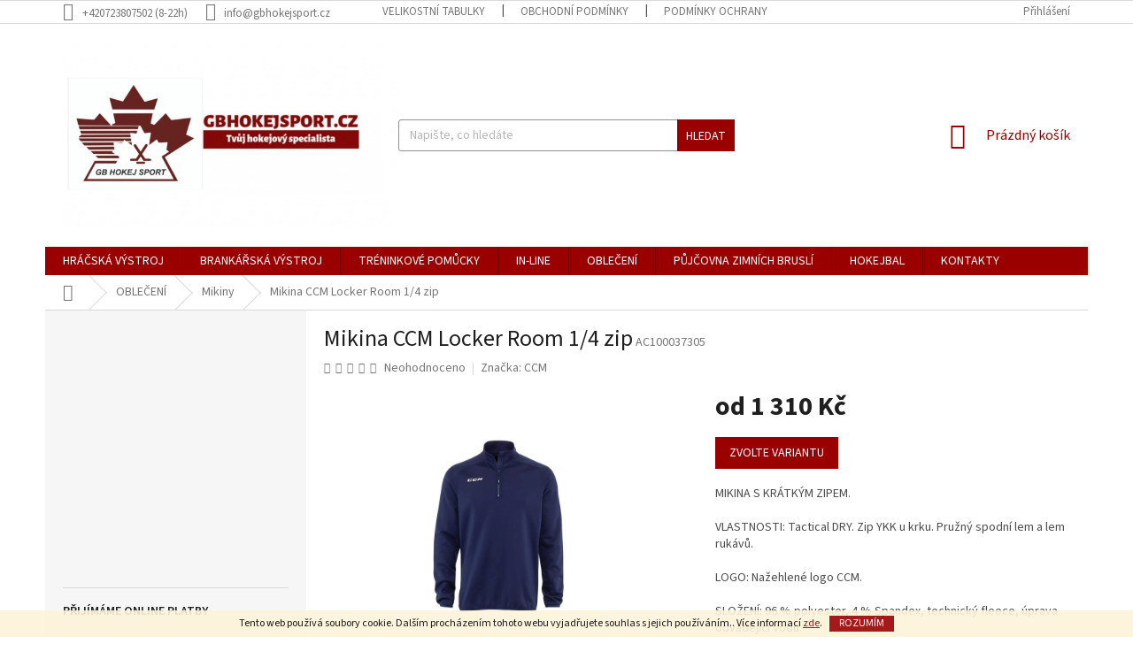

--- FILE ---
content_type: text/html; charset=utf-8
request_url: https://www.gbhokejsport.cz/mikiny/mikina-ccm-locker-room-1-4-zip/
body_size: 26124
content:
<!doctype html><html lang="cs" dir="ltr" class="header-background-light external-fonts-loaded"><head><meta charset="utf-8" /><meta name="viewport" content="width=device-width,initial-scale=1" /><title>Mikina CCM Locker Room 1/4 zip - GBHOKEJSPORT.CZ</title><link rel="preconnect" href="https://cdn.myshoptet.com" /><link rel="dns-prefetch" href="https://cdn.myshoptet.com" /><link rel="preload" href="https://cdn.myshoptet.com/prj/dist/master/cms/libs/jquery/jquery-1.11.3.min.js" as="script" /><link href="https://cdn.myshoptet.com/prj/dist/master/cms/templates/frontend_templates/shared/css/font-face/source-sans-3.css" rel="stylesheet"><link href="https://cdn.myshoptet.com/prj/dist/master/shop/dist/font-shoptet-11.css.98dac764b411554385c4.css" rel="stylesheet"><script>
dataLayer = [];
dataLayer.push({'shoptet' : {
    "pageType": "productDetail",
    "currency": "CZK",
    "currencyInfo": {
        "decimalSeparator": ",",
        "exchangeRate": 1,
        "priceDecimalPlaces": 2,
        "symbol": "K\u010d",
        "symbolLeft": 0,
        "thousandSeparator": " "
    },
    "language": "cs",
    "projectId": 292441,
    "product": {
        "id": 3204,
        "guid": "e5b3c5be-78f0-11e9-beb1-002590dad85e",
        "hasVariants": true,
        "codes": [
            {
                "code": "AC100037297"
            },
            {
                "code": "AC100037298"
            },
            {
                "code": "AC100037299"
            },
            {
                "code": "AC100037300"
            },
            {
                "code": "AC100037301"
            },
            {
                "code": "AC100037302"
            },
            {
                "code": "AC100037303"
            },
            {
                "code": "AC100037304"
            },
            {
                "code": "AC100037305"
            },
            {
                "code": "AC100037306"
            },
            {
                "code": "AC100037307"
            },
            {
                "code": "AC100037308"
            },
            {
                "code": "AC100037309"
            },
            {
                "code": "AC100037287"
            },
            {
                "code": "AC100037288"
            },
            {
                "code": "AC100037289"
            },
            {
                "code": "AC100037290"
            },
            {
                "code": "AC100037291"
            },
            {
                "code": "AC100037292"
            },
            {
                "code": "AC100037293"
            },
            {
                "code": "AC100037294"
            },
            {
                "code": "AC100037295"
            },
            {
                "code": "AC100037296"
            },
            {
                "code": "AC100037310"
            },
            {
                "code": "AC100037311"
            },
            {
                "code": "AC100037312"
            },
            {
                "code": "AC100037313"
            },
            {
                "code": "AC100037314"
            },
            {
                "code": "AC100037315"
            },
            {
                "code": "AC100037318"
            }
        ],
        "name": "Mikina CCM Locker Room 1\/4 zip",
        "appendix": "",
        "weight": 0,
        "manufacturer": "CCM",
        "manufacturerGuid": "1EF5332FEB9063B4BA49DA0BA3DED3EE",
        "currentCategory": "OBLE\u010cEN\u00cd | Mikiny",
        "currentCategoryGuid": "de7bb177-5543-11e9-ac23-ac1f6b0076ec",
        "defaultCategory": "OBLE\u010cEN\u00cd | Mikiny",
        "defaultCategoryGuid": "de7bb177-5543-11e9-ac23-ac1f6b0076ec",
        "currency": "CZK",
        "priceWithVatMin": 1310,
        "priceWithVatMax": 1410
    },
    "stocks": [
        {
            "id": "ext",
            "title": "Sklad",
            "isDeliveryPoint": 0,
            "visibleOnEshop": 1
        }
    ],
    "cartInfo": {
        "id": null,
        "freeShipping": false,
        "leftToFreeGift": {
            "formattedPrice": "0 K\u010d",
            "priceLeft": 0
        },
        "freeGift": false,
        "leftToFreeShipping": {
            "priceLeft": null,
            "dependOnRegion": null,
            "formattedPrice": null
        },
        "discountCoupon": [],
        "getNoBillingShippingPrice": {
            "withoutVat": 0,
            "vat": 0,
            "withVat": 0
        },
        "cartItems": [],
        "taxMode": "ORDINARY"
    },
    "cart": [],
    "customer": {
        "priceRatio": 1,
        "priceListId": 1,
        "groupId": null,
        "registered": false,
        "mainAccount": false
    }
}});
</script>
<meta property="og:type" content="website"><meta property="og:site_name" content="gbhokejsport.cz"><meta property="og:url" content="https://www.gbhokejsport.cz/mikiny/mikina-ccm-locker-room-1-4-zip/"><meta property="og:title" content="Mikina CCM Locker Room 1/4 zip - GBHOKEJSPORT.CZ"><meta name="author" content="GBHOKEJSPORT.CZ"><meta name="web_author" content="Shoptet.cz"><meta name="dcterms.rightsHolder" content="www.gbhokejsport.cz"><meta name="robots" content="index,follow"><meta property="og:image" content="https://cdn.myshoptet.com/usr/www.gbhokejsport.cz/user/shop/big/3204_mikina-ccm-locker-room-1-4-zip.jpg?5cdf31dd"><meta property="og:description" content="Mikina CCM Locker Room 1/4 zip. MIKINA S KRÁTKÝM ZIPEM.
VLASTNOSTI: Tactical DRY. Zip YKK u krku. Pružný spodní lem a lem rukávů.
LOGO: Nažehlené logo CCM.
SLOŽENÍ: 96 % polyester, 4 % Spandex, technický fleece, úprava odvádějící vodu."><meta name="description" content="Mikina CCM Locker Room 1/4 zip. MIKINA S KRÁTKÝM ZIPEM.
VLASTNOSTI: Tactical DRY. Zip YKK u krku. Pružný spodní lem a lem rukávů.
LOGO: Nažehlené logo CCM.
SLOŽENÍ: 96 % polyester, 4 % Spandex, technický fleece, úprava odvádějící vodu."><meta property="product:price:amount" content="1310"><meta property="product:price:currency" content="CZK"><style>:root {--color-primary: #9a0000;--color-primary-h: 0;--color-primary-s: 100%;--color-primary-l: 30%;--color-primary-hover: #cb0000;--color-primary-hover-h: 0;--color-primary-hover-s: 100%;--color-primary-hover-l: 40%;--color-secondary: #14b1ef;--color-secondary-h: 197;--color-secondary-s: 87%;--color-secondary-l: 51%;--color-secondary-hover: #00a3df;--color-secondary-hover-h: 196;--color-secondary-hover-s: 100%;--color-secondary-hover-l: 44%;--color-tertiary: #9a0000;--color-tertiary-h: 0;--color-tertiary-s: 100%;--color-tertiary-l: 30%;--color-tertiary-hover: #9a0000;--color-tertiary-hover-h: 0;--color-tertiary-hover-s: 100%;--color-tertiary-hover-l: 30%;--color-header-background: #ffffff;--template-font: "Source Sans 3";--template-headings-font: "Source Sans 3";--header-background-url: none;--cookies-notice-background: #1A1937;--cookies-notice-color: #F8FAFB;--cookies-notice-button-hover: #f5f5f5;--cookies-notice-link-hover: #27263f;--templates-update-management-preview-mode-content: "Náhled aktualizací šablony je aktivní pro váš prohlížeč."}</style>
    
    <link href="https://cdn.myshoptet.com/prj/dist/master/shop/dist/main-11.less.44a7b5e021deb2a695a9.css" rel="stylesheet" />
        
    <script>var shoptet = shoptet || {};</script>
    <script src="https://cdn.myshoptet.com/prj/dist/master/shop/dist/main-3g-header.js.b3b3f48cd33902743054.js"></script>
<!-- User include --><!-- api 608(256) html code header -->
<link rel="stylesheet" href="https://cdn.myshoptet.com/usr/api2.dklab.cz/user/documents/_doplnky/bannery/292441/3454/292441_3454.css" type="text/css" /><style>
        :root {
            --dklab-bannery-b-hp-padding: 10px;
            --dklab-bannery-b-hp-box-padding: 5px;
            --dklab-bannery-b-hp-big-screen: 33.333%;
            --dklab-bannery-b-hp-medium-screen: 33.333%;
            --dklab-bannery-b-hp-small-screen: 33.333%;
            --dklab-bannery-b-hp-tablet-screen: 33.333%;
            --dklab-bannery-b-hp-mobile-screen: 100%;

            --dklab-bannery-i-hp-icon-color: #000000;
            --dklab-bannery-i-hp-color: #000000;
            --dklab-bannery-i-hp-background: #FFFFFF;            
            
            --dklab-bannery-i-d-icon-color: #000000;
            --dklab-bannery-i-d-color: #000000;
            --dklab-bannery-i-d-background: #FFFFFF;


            --dklab-bannery-i-hp-w-big-screen: 2;
            --dklab-bannery-i-hp-w-medium-screen: 4;
            --dklab-bannery-i-hp-w-small-screen: 4;
            --dklab-bannery-i-hp-w-tablet-screen: 4;
            --dklab-bannery-i-hp-w-mobile-screen: 2;
            
            --dklab-bannery-i-d-w-big-screen: 4;
            --dklab-bannery-i-d-w-medium-screen: 4;
            --dklab-bannery-i-d-w-small-screen: 4;
            --dklab-bannery-i-d-w-tablet-screen: 4;
            --dklab-bannery-i-d-w-mobile-screen: 2;

        }</style>
<!-- service 608(256) html code header -->
<link rel="stylesheet" href="https://cdn.myshoptet.com/usr/api.dklab.cz/user/documents/fontawesome/css/all.css?v=1.02" type="text/css" />
<!-- project html code header -->
<style>
#header .site-name a img { max-height: none; }
@media (min-width: 500px) {
.menu-helper { top: 100%; transform: translateY(-33px); }
.header-top { height: auto; }
}
</style>
<!-- /User include --><link rel="shortcut icon" href="/favicon.ico" type="image/x-icon" /><link rel="canonical" href="https://www.gbhokejsport.cz/mikiny/mikina-ccm-locker-room-1-4-zip/" />    <!-- Global site tag (gtag.js) - Google Analytics -->
    <script async src="https://www.googletagmanager.com/gtag/js?id=UA-82725463-1"></script>
    <script>
        
        window.dataLayer = window.dataLayer || [];
        function gtag(){dataLayer.push(arguments);}
        

        
        gtag('js', new Date());

                gtag('config', 'UA-82725463-1', { 'groups': "UA" });
        
        
        
        
        
        
        
        
                gtag('set', 'currency', 'CZK');

        gtag('event', 'view_item', {
            "send_to": "UA",
            "items": [
                {
                    "id": "AC100037305",
                    "name": "Mikina CCM Locker Room 1\/4 zip",
                    "category": "OBLE\u010cEN\u00cd \/ Mikiny",
                                        "brand": "CCM",
                                                            "variant": "Varianta: Barva: Tm. modr\u00e1, Barva_: Modr\u00e1, Proveden\u00ed: Junior, Velikost: S",
                                        "price": 1082.64
                }
            ]
        });
        
        
        
        
        
        
        
        
        
        
        
        
        document.addEventListener('DOMContentLoaded', function() {
            if (typeof shoptet.tracking !== 'undefined') {
                for (var id in shoptet.tracking.bannersList) {
                    gtag('event', 'view_promotion', {
                        "send_to": "UA",
                        "promotions": [
                            {
                                "id": shoptet.tracking.bannersList[id].id,
                                "name": shoptet.tracking.bannersList[id].name,
                                "position": shoptet.tracking.bannersList[id].position
                            }
                        ]
                    });
                }
            }

            shoptet.consent.onAccept(function(agreements) {
                if (agreements.length !== 0) {
                    console.debug('gtag consent accept');
                    var gtagConsentPayload =  {
                        'ad_storage': agreements.includes(shoptet.config.cookiesConsentOptPersonalisation)
                            ? 'granted' : 'denied',
                        'analytics_storage': agreements.includes(shoptet.config.cookiesConsentOptAnalytics)
                            ? 'granted' : 'denied',
                                                                                                'ad_user_data': agreements.includes(shoptet.config.cookiesConsentOptPersonalisation)
                            ? 'granted' : 'denied',
                        'ad_personalization': agreements.includes(shoptet.config.cookiesConsentOptPersonalisation)
                            ? 'granted' : 'denied',
                        };
                    console.debug('update consent data', gtagConsentPayload);
                    gtag('consent', 'update', gtagConsentPayload);
                    dataLayer.push(
                        { 'event': 'update_consent' }
                    );
                }
            });
        });
    </script>
</head><body class="desktop id-806 in-mikiny template-11 type-product type-detail multiple-columns-body columns-mobile-2 columns-3 ums_a11y_category_page--on ums_discussion_rating_forms--off ums_a11y_pagination--on ums_flags_display_unification--off mobile-header-version-0"><noscript>
    <style>
        #header {
            padding-top: 0;
            position: relative !important;
            top: 0;
        }
        .header-navigation {
            position: relative !important;
        }
        .overall-wrapper {
            margin: 0 !important;
        }
        body:not(.ready) {
            visibility: visible !important;
        }
    </style>
    <div class="no-javascript">
        <div class="no-javascript__title">Musíte změnit nastavení vašeho prohlížeče</div>
        <div class="no-javascript__text">Podívejte se na: <a href="https://www.google.com/support/bin/answer.py?answer=23852">Jak povolit JavaScript ve vašem prohlížeči</a>.</div>
        <div class="no-javascript__text">Pokud používáte software na blokování reklam, může být nutné povolit JavaScript z této stránky.</div>
        <div class="no-javascript__text">Děkujeme.</div>
    </div>
</noscript>

        <div id="fb-root"></div>
        <script>
            window.fbAsyncInit = function() {
                FB.init({
//                    appId            : 'your-app-id',
                    autoLogAppEvents : true,
                    xfbml            : true,
                    version          : 'v19.0'
                });
            };
        </script>
        <script async defer crossorigin="anonymous" src="https://connect.facebook.net/cs_CZ/sdk.js"></script>    <div class="cookie-ag-wrap">
        <div class="site-msg cookies" data-testid="cookiePopup" data-nosnippet>
            <form action="">
                Tento web používá soubory cookie. Dalším procházením tohoto webu vyjadřujete souhlas s jejich používáním.. Více informací <a href="http://www.gbhokejsport.cz/podminky-ochrany-osobnich-udaju/" target="\">zde</a>.
                <button type="submit" class="btn btn-xs btn-default CookiesOK" data-cookie-notice-ttl="7" data-testid="buttonCookieSubmit">Rozumím</button>
            </form>
        </div>
            </div>
<a href="#content" class="skip-link sr-only">Přejít na obsah</a><div class="overall-wrapper"><div class="user-action"><div class="container"><div class="user-action-in"><div class="user-action-login popup-widget login-widget"><div class="popup-widget-inner"><h2>Přihlášení k vašemu účtu</h2><div id="customerLogin"><form action="/action/Customer/Login/" method="post" id="formLoginIncluded" class="csrf-enabled" data-testid="formLogin"><input type="hidden" name="referer" value="" /><div class="form-group"><div class="input-wrapper email js-validated-element-wrapper no-label"><input type="email" name="email" class="form-control" placeholder="E-mailová adresa (např. jan@novak.cz)" data-testid="inputEmail" autocomplete="email" required /></div></div><div class="form-group"><div class="input-wrapper password js-validated-element-wrapper no-label"><input type="password" name="password" class="form-control" placeholder="Heslo" data-testid="inputPassword" autocomplete="current-password" required /><span class="no-display">Nemůžete vyplnit toto pole</span><input type="text" name="surname" value="" class="no-display" /></div></div><div class="form-group"><div class="login-wrapper"><button type="submit" class="btn btn-secondary btn-text btn-login" data-testid="buttonSubmit">Přihlásit se</button><div class="password-helper"><a href="/registrace/" data-testid="signup" rel="nofollow">Nová registrace</a><a href="/klient/zapomenute-heslo/" rel="nofollow">Zapomenuté heslo</a></div></div></div></form>
</div></div></div>
    <div id="cart-widget" class="user-action-cart popup-widget cart-widget loader-wrapper" data-testid="popupCartWidget" role="dialog" aria-hidden="true"><div class="popup-widget-inner cart-widget-inner place-cart-here"><div class="loader-overlay"><div class="loader"></div></div></div><div class="cart-widget-button"><a href="/kosik/" class="btn btn-conversion" id="continue-order-button" rel="nofollow" data-testid="buttonNextStep">Pokračovat do košíku</a></div></div></div>
</div></div><div class="top-navigation-bar" data-testid="topNavigationBar">

    <div class="container">

        <div class="top-navigation-contacts">
            <strong>Zákaznická podpora:</strong><a class="project-phone project-phone-info" role="text" aria-label="Telefon: +420723807502 (8-22h)"><span aria-hidden="true">+420723807502 (8-22h)</span></a><a href="mailto:info@gbhokejsport.cz" class="project-email" data-testid="contactboxEmail"><span>info@gbhokejsport.cz</span></a>        </div>

                            <div class="top-navigation-menu">
                <div class="top-navigation-menu-trigger"></div>
                <ul class="top-navigation-bar-menu">
                                            <li class="top-navigation-menu-item-27">
                            <a href="/velikostni-tabulky/">Velikostní tabulky</a>
                        </li>
                                            <li class="top-navigation-menu-item-39">
                            <a href="/obchodni-podminky/">Obchodní podmínky</a>
                        </li>
                                            <li class="top-navigation-menu-item-691">
                            <a href="/podminky-ochrany-osobnich-udaju/">Podmínky ochrany osobních údajů </a>
                        </li>
                                            <li class="top-navigation-menu-item-833">
                            <a href="/reklamacni-rad/">Reklamační řád</a>
                        </li>
                                            <li class="top-navigation-menu-item-1230">
                            <a href="/ceny-dopravy/">Ceny dopravy</a>
                        </li>
                                    </ul>
                <ul class="top-navigation-bar-menu-helper"></ul>
            </div>
        
        <div class="top-navigation-tools">
            <div class="responsive-tools">
                <a href="#" class="toggle-window" data-target="search" aria-label="Hledat" data-testid="linkSearchIcon"></a>
                                                            <a href="#" class="toggle-window" data-target="login"></a>
                                                    <a href="#" class="toggle-window" data-target="navigation" aria-label="Menu" data-testid="hamburgerMenu"></a>
            </div>
                        <a href="/login/?backTo=%2Fmikiny%2Fmikina-ccm-locker-room-1-4-zip%2F" class="top-nav-button top-nav-button-login primary login toggle-window" data-target="login" data-testid="signin" rel="nofollow"><span>Přihlášení</span></a>        </div>

    </div>

</div>
<header id="header"><div class="container navigation-wrapper">
    <div class="header-top">
        <div class="site-name-wrapper">
            <div class="site-name"><a href="/" data-testid="linkWebsiteLogo"><img src="https://cdn.myshoptet.com/usr/www.gbhokejsport.cz/user/logos/u4twcdq3af.png" alt="GBHOKEJSPORT.CZ" fetchpriority="low" /></a></div>        </div>
        <div class="search" itemscope itemtype="https://schema.org/WebSite">
            <meta itemprop="headline" content="Mikiny"/><meta itemprop="url" content="https://www.gbhokejsport.cz"/><meta itemprop="text" content="Mikina CCM Locker Room 1/4 zip. MIKINA S KRÁTKÝM ZIPEM. VLASTNOSTI: Tactical DRY. Zip YKK u krku. Pružný spodní lem a lem rukávů. LOGO: Nažehlené logo CCM. SLOŽENÍ: 96 % polyester, 4 % Spandex, technický fleece, úprava odvádějící vodu."/>            <form action="/action/ProductSearch/prepareString/" method="post"
    id="formSearchForm" class="search-form compact-form js-search-main"
    itemprop="potentialAction" itemscope itemtype="https://schema.org/SearchAction" data-testid="searchForm">
    <fieldset>
        <meta itemprop="target"
            content="https://www.gbhokejsport.cz/vyhledavani/?string={string}"/>
        <input type="hidden" name="language" value="cs"/>
        
            
<input
    type="search"
    name="string"
        class="query-input form-control search-input js-search-input"
    placeholder="Napište, co hledáte"
    autocomplete="off"
    required
    itemprop="query-input"
    aria-label="Hledat"
    data-testid="searchInput"
>
            <button type="submit" class="btn btn-default" data-testid="searchBtn">Hledat</button>
        
    </fieldset>
</form>
        </div>
        <div class="navigation-buttons">
                
    <a href="/kosik/" class="btn btn-icon toggle-window cart-count" data-target="cart" data-hover="true" data-redirect="true" data-testid="headerCart" rel="nofollow" aria-haspopup="dialog" aria-expanded="false" aria-controls="cart-widget">
        
                <span class="sr-only">Nákupní košík</span>
        
            <span class="cart-price visible-lg-inline-block" data-testid="headerCartPrice">
                                    Prázdný košík                            </span>
        
    
            </a>
        </div>
    </div>
    <nav id="navigation" aria-label="Hlavní menu" data-collapsible="true"><div class="navigation-in menu"><ul class="menu-level-1" role="menubar" data-testid="headerMenuItems"><li class="menu-item-698 ext" role="none"><a href="/hracska-vystroj/" data-testid="headerMenuItem" role="menuitem" aria-haspopup="true" aria-expanded="false"><b>HRÁČSKÁ VÝSTROJ</b><span class="submenu-arrow"></span></a><ul class="menu-level-2" aria-label="HRÁČSKÁ VÝSTROJ" tabindex="-1" role="menu"><li class="menu-item-713 has-third-level" role="none"><a href="/brusle/" class="menu-image" data-testid="headerMenuItem" tabindex="-1" aria-hidden="true"><img src="data:image/svg+xml,%3Csvg%20width%3D%22140%22%20height%3D%22100%22%20xmlns%3D%22http%3A%2F%2Fwww.w3.org%2F2000%2Fsvg%22%3E%3C%2Fsvg%3E" alt="" aria-hidden="true" width="140" height="100"  data-src="https://cdn.myshoptet.com/usr/www.gbhokejsport.cz/user/categories/thumb/bauer-hs-hyperlite-sr-carbonlite.jpg" fetchpriority="low" /></a><div><a href="/brusle/" data-testid="headerMenuItem" role="menuitem"><span>Brusle</span></a>
                                                    <ul class="menu-level-3" role="menu">
                                                                    <li class="menu-item-875" role="none">
                                        <a href="/detske/" data-testid="headerMenuItem" role="menuitem">
                                            Dětské (vel. dětské 6 - 13,5)</a>,                                    </li>
                                                                    <li class="menu-item-878" role="none">
                                        <a href="/juniorske/" data-testid="headerMenuItem" role="menuitem">
                                            Juniorské (vel. 1 - 5,5)</a>,                                    </li>
                                                                    <li class="menu-item-1440" role="none">
                                        <a href="/intermediate--vel--3-5-6-5-/" data-testid="headerMenuItem" role="menuitem">
                                            Intermediate (vel. 3,5 - 6,5)</a>,                                    </li>
                                                                    <li class="menu-item-827" role="none">
                                        <a href="/seniorske/" data-testid="headerMenuItem" role="menuitem">
                                            Seniorské (vel. 6 - 12)</a>,                                    </li>
                                                                    <li class="menu-item-1043" role="none">
                                        <a href="/brusle-doplnky-2/" data-testid="headerMenuItem" role="menuitem">
                                            Brusle - doplňky</a>,                                    </li>
                                                                    <li class="menu-item-1392" role="none">
                                        <a href="/kraso-brusle/" data-testid="headerMenuItem" role="menuitem">
                                            Kraso brusle</a>                                    </li>
                                                            </ul>
                        </div></li><li class="menu-item-716 has-third-level" role="none"><a href="/hokejky/" class="menu-image" data-testid="headerMenuItem" tabindex="-1" aria-hidden="true"><img src="data:image/svg+xml,%3Csvg%20width%3D%22140%22%20height%3D%22100%22%20xmlns%3D%22http%3A%2F%2Fwww.w3.org%2F2000%2Fsvg%22%3E%3C%2Fsvg%3E" alt="" aria-hidden="true" width="140" height="100"  data-src="https://cdn.myshoptet.com/usr/www.gbhokejsport.cz/user/categories/thumb/bauer-hockey-stick-vapor-1x-lite-grip-sr_optimized.jpg" fetchpriority="low" /></a><div><a href="/hokejky/" data-testid="headerMenuItem" role="menuitem"><span>Hokejky</span></a>
                                                    <ul class="menu-level-3" role="menu">
                                                                    <li class="menu-item-839" role="none">
                                        <a href="/kompozitove/" data-testid="headerMenuItem" role="menuitem">
                                            Kompozitové hokejky</a>,                                    </li>
                                                                    <li class="menu-item-890" role="none">
                                        <a href="/drevene-hokejky/" data-testid="headerMenuItem" role="menuitem">
                                            Dřevěné hokejky</a>,                                    </li>
                                                                    <li class="menu-item-893" role="none">
                                        <a href="/pasky-a-omotavky/" data-testid="headerMenuItem" role="menuitem">
                                            Pásky a omotávky</a>,                                    </li>
                                                                    <li class="menu-item-896" role="none">
                                        <a href="/nastavce/" data-testid="headerMenuItem" role="menuitem">
                                            Nástavce</a>,                                    </li>
                                                                    <li class="menu-item-1200" role="none">
                                        <a href="/cepele/" data-testid="headerMenuItem" role="menuitem">
                                            Čepele</a>,                                    </li>
                                                                    <li class="menu-item-1203" role="none">
                                        <a href="/shafty/" data-testid="headerMenuItem" role="menuitem">
                                            Shafty</a>                                    </li>
                                                            </ul>
                        </div></li><li class="menu-item-845 has-third-level" role="none"><a href="/holene/" class="menu-image" data-testid="headerMenuItem" tabindex="-1" aria-hidden="true"><img src="data:image/svg+xml,%3Csvg%20width%3D%22140%22%20height%3D%22100%22%20xmlns%3D%22http%3A%2F%2Fwww.w3.org%2F2000%2Fsvg%22%3E%3C%2Fsvg%3E" alt="" aria-hidden="true" width="140" height="100"  data-src="https://cdn.myshoptet.com/usr/www.gbhokejsport.cz/user/categories/thumb/bauer-hockey-shin-guards-supreme-ultrasonic-sr_(1).jpg" fetchpriority="low" /></a><div><a href="/holene/" data-testid="headerMenuItem" role="menuitem"><span>Holeně</span></a>
                                                    <ul class="menu-level-3" role="menu">
                                                                    <li class="menu-item-917" role="none">
                                        <a href="/detske-2/" data-testid="headerMenuItem" role="menuitem">
                                            Dětské</a>,                                    </li>
                                                                    <li class="menu-item-920" role="none">
                                        <a href="/juniorske-3/" data-testid="headerMenuItem" role="menuitem">
                                            Juniorské</a>,                                    </li>
                                                                    <li class="menu-item-1428" role="none">
                                        <a href="/intermediate-3/" data-testid="headerMenuItem" role="menuitem">
                                            Intermediate</a>,                                    </li>
                                                                    <li class="menu-item-848" role="none">
                                        <a href="/seniorske-2/" data-testid="headerMenuItem" role="menuitem">
                                            Seniorské</a>                                    </li>
                                                            </ul>
                        </div></li><li class="menu-item-851 has-third-level" role="none"><a href="/ramena/" class="menu-image" data-testid="headerMenuItem" tabindex="-1" aria-hidden="true"><img src="data:image/svg+xml,%3Csvg%20width%3D%22140%22%20height%3D%22100%22%20xmlns%3D%22http%3A%2F%2Fwww.w3.org%2F2000%2Fsvg%22%3E%3C%2Fsvg%3E" alt="" aria-hidden="true" width="140" height="100"  data-src="https://cdn.myshoptet.com/usr/www.gbhokejsport.cz/user/categories/thumb/bauer-hockey-shoulder-pads-supreme-ultrasonic-sr-1.jpg" fetchpriority="low" /></a><div><a href="/ramena/" data-testid="headerMenuItem" role="menuitem"><span>Ramena</span></a>
                                                    <ul class="menu-level-3" role="menu">
                                                                    <li class="menu-item-926" role="none">
                                        <a href="/detska/" data-testid="headerMenuItem" role="menuitem">
                                            Dětská</a>,                                    </li>
                                                                    <li class="menu-item-923" role="none">
                                        <a href="/juniorska/" data-testid="headerMenuItem" role="menuitem">
                                            Juniorská</a>,                                    </li>
                                                                    <li class="menu-item-1434" role="none">
                                        <a href="/intermediate-5/" data-testid="headerMenuItem" role="menuitem">
                                            Intermediate</a>,                                    </li>
                                                                    <li class="menu-item-854" role="none">
                                        <a href="/seniorska/" data-testid="headerMenuItem" role="menuitem">
                                            Seniorská</a>                                    </li>
                                                            </ul>
                        </div></li><li class="menu-item-905 has-third-level" role="none"><a href="/lokty/" class="menu-image" data-testid="headerMenuItem" tabindex="-1" aria-hidden="true"><img src="data:image/svg+xml,%3Csvg%20width%3D%22140%22%20height%3D%22100%22%20xmlns%3D%22http%3A%2F%2Fwww.w3.org%2F2000%2Fsvg%22%3E%3C%2Fsvg%3E" alt="" aria-hidden="true" width="140" height="100"  data-src="https://cdn.myshoptet.com/usr/www.gbhokejsport.cz/user/categories/thumb/bauer-hockey-elbow-pads-supreme-ultrasonic-sr.jpg" fetchpriority="low" /></a><div><a href="/lokty/" data-testid="headerMenuItem" role="menuitem"><span>Lokty</span></a>
                                                    <ul class="menu-level-3" role="menu">
                                                                    <li class="menu-item-929" role="none">
                                        <a href="/detske-3/" data-testid="headerMenuItem" role="menuitem">
                                            Dětské</a>,                                    </li>
                                                                    <li class="menu-item-932" role="none">
                                        <a href="/juniorske-4/" data-testid="headerMenuItem" role="menuitem">
                                            Juniorské</a>,                                    </li>
                                                                    <li class="menu-item-1446" role="none">
                                        <a href="/intermediate-7/" data-testid="headerMenuItem" role="menuitem">
                                            Intermediate</a>,                                    </li>
                                                                    <li class="menu-item-935" role="none">
                                        <a href="/seniorske-5/" data-testid="headerMenuItem" role="menuitem">
                                            Seniorské</a>                                    </li>
                                                            </ul>
                        </div></li><li class="menu-item-722 has-third-level" role="none"><a href="/kalhoty/" class="menu-image" data-testid="headerMenuItem" tabindex="-1" aria-hidden="true"><img src="data:image/svg+xml,%3Csvg%20width%3D%22140%22%20height%3D%22100%22%20xmlns%3D%22http%3A%2F%2Fwww.w3.org%2F2000%2Fsvg%22%3E%3C%2Fsvg%3E" alt="" aria-hidden="true" width="140" height="100"  data-src="https://cdn.myshoptet.com/usr/www.gbhokejsport.cz/user/categories/thumb/688698489569.jpg" fetchpriority="low" /></a><div><a href="/kalhoty/" data-testid="headerMenuItem" role="menuitem"><span>Kalhoty</span></a>
                                                    <ul class="menu-level-3" role="menu">
                                                                    <li class="menu-item-986" role="none">
                                        <a href="/detske-7/" data-testid="headerMenuItem" role="menuitem">
                                            Dětské</a>,                                    </li>
                                                                    <li class="menu-item-989" role="none">
                                        <a href="/juniorske-7/" data-testid="headerMenuItem" role="menuitem">
                                            Juniorské</a>,                                    </li>
                                                                    <li class="menu-item-1431" role="none">
                                        <a href="/intermediate-4/" data-testid="headerMenuItem" role="menuitem">
                                            Intermediate</a>,                                    </li>
                                                                    <li class="menu-item-860" role="none">
                                        <a href="/seniorske-3/" data-testid="headerMenuItem" role="menuitem">
                                            Seniorské</a>                                    </li>
                                                            </ul>
                        </div></li><li class="menu-item-911" role="none"><a href="/suspenzory/" class="menu-image" data-testid="headerMenuItem" tabindex="-1" aria-hidden="true"><img src="data:image/svg+xml,%3Csvg%20width%3D%22140%22%20height%3D%22100%22%20xmlns%3D%22http%3A%2F%2Fwww.w3.org%2F2000%2Fsvg%22%3E%3C%2Fsvg%3E" alt="" aria-hidden="true" width="140" height="100"  data-src="https://cdn.myshoptet.com/usr/www.gbhokejsport.cz/user/categories/thumb/suspenzory_optimized.jpg" fetchpriority="low" /></a><div><a href="/suspenzory/" data-testid="headerMenuItem" role="menuitem"><span>Suspenzory</span></a>
                        </div></li><li class="menu-item-914" role="none"><a href="/detske-sety/" class="menu-image" data-testid="headerMenuItem" tabindex="-1" aria-hidden="true"><img src="data:image/svg+xml,%3Csvg%20width%3D%22140%22%20height%3D%22100%22%20xmlns%3D%22http%3A%2F%2Fwww.w3.org%2F2000%2Fsvg%22%3E%3C%2Fsvg%3E" alt="" aria-hidden="true" width="140" height="100"  data-src="https://cdn.myshoptet.com/usr/www.gbhokejsport.cz/user/categories/thumb/d__tsk__sety_optimized.jpg" fetchpriority="low" /></a><div><a href="/detske-sety/" data-testid="headerMenuItem" role="menuitem"><span>Dětské sety</span></a>
                        </div></li><li class="menu-item-725 has-third-level" role="none"><a href="/rukavice/" class="menu-image" data-testid="headerMenuItem" tabindex="-1" aria-hidden="true"><img src="data:image/svg+xml,%3Csvg%20width%3D%22140%22%20height%3D%22100%22%20xmlns%3D%22http%3A%2F%2Fwww.w3.org%2F2000%2Fsvg%22%3E%3C%2Fsvg%3E" alt="" aria-hidden="true" width="140" height="100"  data-src="https://cdn.myshoptet.com/usr/www.gbhokejsport.cz/user/categories/thumb/bauer-hockey-gloves-vapor-2x-pro-sr.jpg" fetchpriority="low" /></a><div><a href="/rukavice/" data-testid="headerMenuItem" role="menuitem"><span>Rukavice</span></a>
                                                    <ul class="menu-level-3" role="menu">
                                                                    <li class="menu-item-1254" role="none">
                                        <a href="/detske--8-9---3/" data-testid="headerMenuItem" role="menuitem">
                                            Dětské (8&quot; - 9&quot;)</a>,                                    </li>
                                                                    <li class="menu-item-1257" role="none">
                                        <a href="/juniorske--10-12---3/" data-testid="headerMenuItem" role="menuitem">
                                            Juniorské (10&quot; - 11&quot;)</a>,                                    </li>
                                                                    <li class="menu-item-1437" role="none">
                                        <a href="/intermediate--12-13--/" data-testid="headerMenuItem" role="menuitem">
                                            Intermediate (12&quot; - 13&quot;)</a>,                                    </li>
                                                                    <li class="menu-item-1260" role="none">
                                        <a href="/seniorske--13-15---3/" data-testid="headerMenuItem" role="menuitem">
                                            Seniorské (14&quot; - 15&quot;)</a>                                    </li>
                                                            </ul>
                        </div></li><li class="menu-item-728 has-third-level" role="none"><a href="/helmy/" class="menu-image" data-testid="headerMenuItem" tabindex="-1" aria-hidden="true"><img src="data:image/svg+xml,%3Csvg%20width%3D%22140%22%20height%3D%22100%22%20xmlns%3D%22http%3A%2F%2Fwww.w3.org%2F2000%2Fsvg%22%3E%3C%2Fsvg%3E" alt="" aria-hidden="true" width="140" height="100"  data-src="https://cdn.myshoptet.com/usr/www.gbhokejsport.cz/user/categories/thumb/helmy_optimized.jpg" fetchpriority="low" /></a><div><a href="/helmy/" data-testid="headerMenuItem" role="menuitem"><span>Helmy</span></a>
                                                    <ul class="menu-level-3" role="menu">
                                                                    <li class="menu-item-998" role="none">
                                        <a href="/hokejove-helmy/" data-testid="headerMenuItem" role="menuitem">
                                            Hokejové helmy</a>,                                    </li>
                                                                    <li class="menu-item-1001" role="none">
                                        <a href="/hokejove-helmy-s-mrizkou/" data-testid="headerMenuItem" role="menuitem">
                                            Hokejové helmy s mřížkou</a>,                                    </li>
                                                                    <li class="menu-item-1004" role="none">
                                        <a href="/plexi/" data-testid="headerMenuItem" role="menuitem">
                                            Plexi</a>,                                    </li>
                                                                    <li class="menu-item-1007" role="none">
                                        <a href="/mrizky/" data-testid="headerMenuItem" role="menuitem">
                                            Mřížky</a>,                                    </li>
                                                                    <li class="menu-item-1209" role="none">
                                        <a href="/doplnky-4/" data-testid="headerMenuItem" role="menuitem">
                                            Doplňky</a>                                    </li>
                                                            </ul>
                        </div></li><li class="menu-item-731 has-third-level" role="none"><a href="/hokejove-tasky/" class="menu-image" data-testid="headerMenuItem" tabindex="-1" aria-hidden="true"><img src="data:image/svg+xml,%3Csvg%20width%3D%22140%22%20height%3D%22100%22%20xmlns%3D%22http%3A%2F%2Fwww.w3.org%2F2000%2Fsvg%22%3E%3C%2Fsvg%3E" alt="" aria-hidden="true" width="140" height="100"  data-src="https://cdn.myshoptet.com/usr/www.gbhokejsport.cz/user/categories/thumb/ta__ka_bauer_s24_premium_wheeled_bag-jr-blk.jpeg" fetchpriority="low" /></a><div><a href="/hokejove-tasky/" data-testid="headerMenuItem" role="menuitem"><span>Hokejové tašky</span></a>
                                                    <ul class="menu-level-3" role="menu">
                                                                    <li class="menu-item-869" role="none">
                                        <a href="/koleckove/" data-testid="headerMenuItem" role="menuitem">
                                            Kolečkové</a>,                                    </li>
                                                                    <li class="menu-item-887" role="none">
                                        <a href="/bez-kolecek/" data-testid="headerMenuItem" role="menuitem">
                                            Bez koleček</a>,                                    </li>
                                                                    <li class="menu-item-1010" role="none">
                                        <a href="/tasky-na-hokejky/" data-testid="headerMenuItem" role="menuitem">
                                            Tašky na hokejky</a>,                                    </li>
                                                                    <li class="menu-item-1581" role="none">
                                        <a href="/tasky-na-brusle/" data-testid="headerMenuItem" role="menuitem">
                                            Tašky ostatní</a>                                    </li>
                                                            </ul>
                        </div></li><li class="menu-item-734 has-third-level" role="none"><a href="/doplnky/" class="menu-image" data-testid="headerMenuItem" tabindex="-1" aria-hidden="true"><img src="data:image/svg+xml,%3Csvg%20width%3D%22140%22%20height%3D%22100%22%20xmlns%3D%22http%3A%2F%2Fwww.w3.org%2F2000%2Fsvg%22%3E%3C%2Fsvg%3E" alt="" aria-hidden="true" width="140" height="100"  data-src="https://cdn.myshoptet.com/usr/www.gbhokejsport.cz/user/categories/thumb/dopl__ky_optimized.jpg" fetchpriority="low" /></a><div><a href="/doplnky/" data-testid="headerMenuItem" role="menuitem"><span>Doplňky</span></a>
                                                    <ul class="menu-level-3" role="menu">
                                                                    <li class="menu-item-908" role="none">
                                        <a href="/chranice-krku/" data-testid="headerMenuItem" role="menuitem">
                                            Chrániče krku</a>,                                    </li>
                                                                    <li class="menu-item-1013" role="none">
                                        <a href="/lahve/" data-testid="headerMenuItem" role="menuitem">
                                            Láhve</a>,                                    </li>
                                                                    <li class="menu-item-1016" role="none">
                                        <a href="/pasky-a-omotavky-3/" data-testid="headerMenuItem" role="menuitem">
                                            Pásky a omotávky</a>,                                    </li>
                                                                    <li class="menu-item-1019" role="none">
                                        <a href="/sle-a-podvazky/" data-testid="headerMenuItem" role="menuitem">
                                            Šle a podvazky</a>,                                    </li>
                                                                    <li class="menu-item-1022" role="none">
                                        <a href="/dresy/" data-testid="headerMenuItem" role="menuitem">
                                            Dresy</a>,                                    </li>
                                                                    <li class="menu-item-1025" role="none">
                                        <a href="/stulpny/" data-testid="headerMenuItem" role="menuitem">
                                            Štulpny</a>,                                    </li>
                                                                    <li class="menu-item-1028" role="none">
                                        <a href="/chranice-nozu/" data-testid="headerMenuItem" role="menuitem">
                                            Chrániče nožů</a>,                                    </li>
                                                                    <li class="menu-item-1031" role="none">
                                        <a href="/chranice-zubu/" data-testid="headerMenuItem" role="menuitem">
                                            Chrániče zubů</a>,                                    </li>
                                                                    <li class="menu-item-1034" role="none">
                                        <a href="/chranice-zapesti/" data-testid="headerMenuItem" role="menuitem">
                                            Chrániče zápěstí</a>,                                    </li>
                                                                    <li class="menu-item-1037" role="none">
                                        <a href="/tkanicky/" data-testid="headerMenuItem" role="menuitem">
                                            Tkaničky</a>,                                    </li>
                                                                    <li class="menu-item-1278" role="none">
                                        <a href="/pohlcovace-zapachu/" data-testid="headerMenuItem" role="menuitem">
                                            Pohlcovače zápachu</a>                                    </li>
                                                            </ul>
                        </div></li><li class="menu-item-737 has-third-level" role="none"><a href="/ribana/" class="menu-image" data-testid="headerMenuItem" tabindex="-1" aria-hidden="true"><img src="data:image/svg+xml,%3Csvg%20width%3D%22140%22%20height%3D%22100%22%20xmlns%3D%22http%3A%2F%2Fwww.w3.org%2F2000%2Fsvg%22%3E%3C%2Fsvg%3E" alt="" aria-hidden="true" width="140" height="100"  data-src="https://cdn.myshoptet.com/usr/www.gbhokejsport.cz/user/categories/thumb/ribana.jpg" fetchpriority="low" /></a><div><a href="/ribana/" data-testid="headerMenuItem" role="menuitem"><span>Ribana a funkční prádlo</span></a>
                                                    <ul class="menu-level-3" role="menu">
                                                                    <li class="menu-item-1046" role="none">
                                        <a href="/jednodilna/" data-testid="headerMenuItem" role="menuitem">
                                            Jednodílná</a>,                                    </li>
                                                                    <li class="menu-item-1049" role="none">
                                        <a href="/kalhoty-a-kratasy/" data-testid="headerMenuItem" role="menuitem">
                                            Kalhoty a kraťasy</a>,                                    </li>
                                                                    <li class="menu-item-1052" role="none">
                                        <a href="/triko/" data-testid="headerMenuItem" role="menuitem">
                                            Triko</a>,                                    </li>
                                                                    <li class="menu-item-1055" role="none">
                                        <a href="/sety/" data-testid="headerMenuItem" role="menuitem">
                                            Sety</a>                                    </li>
                                                            </ul>
                        </div></li></ul></li>
<li class="menu-item-701 ext" role="none"><a href="/brankarska-vystroj/" data-testid="headerMenuItem" role="menuitem" aria-haspopup="true" aria-expanded="false"><b>BRANKÁŘSKÁ VÝSTROJ</b><span class="submenu-arrow"></span></a><ul class="menu-level-2" aria-label="BRANKÁŘSKÁ VÝSTROJ" tabindex="-1" role="menu"><li class="menu-item-740 has-third-level" role="none"><a href="/betony/" class="menu-image" data-testid="headerMenuItem" tabindex="-1" aria-hidden="true"><img src="data:image/svg+xml,%3Csvg%20width%3D%22140%22%20height%3D%22100%22%20xmlns%3D%22http%3A%2F%2Fwww.w3.org%2F2000%2Fsvg%22%3E%3C%2Fsvg%3E" alt="" aria-hidden="true" width="140" height="100"  data-src="https://cdn.myshoptet.com/usr/www.gbhokejsport.cz/user/categories/thumb/betony_optimized.jpg" fetchpriority="low" /></a><div><a href="/betony/" data-testid="headerMenuItem" role="menuitem"><span>Betony</span></a>
                                                    <ul class="menu-level-3" role="menu">
                                                                    <li class="menu-item-938" role="none">
                                        <a href="/detske--21-26--/" data-testid="headerMenuItem" role="menuitem">
                                            Dětské (21&quot; - 26&quot;)</a>,                                    </li>
                                                                    <li class="menu-item-941" role="none">
                                        <a href="/juniorske--27-29--/" data-testid="headerMenuItem" role="menuitem">
                                            Juniorské, Intermediate (27&quot; - 32&quot;)</a>,                                    </li>
                                                                    <li class="menu-item-947" role="none">
                                        <a href="/seniorske--33-37--/" data-testid="headerMenuItem" role="menuitem">
                                            Seniorské (33&quot; - 37&quot;)</a>,                                    </li>
                                                                    <li class="menu-item-1319" role="none">
                                        <a href="/prislusenstvi-2/" data-testid="headerMenuItem" role="menuitem">
                                            Příslušenství</a>                                    </li>
                                                            </ul>
                        </div></li><li class="menu-item-743 has-third-level" role="none"><a href="/brusle-2/" class="menu-image" data-testid="headerMenuItem" tabindex="-1" aria-hidden="true"><img src="data:image/svg+xml,%3Csvg%20width%3D%22140%22%20height%3D%22100%22%20xmlns%3D%22http%3A%2F%2Fwww.w3.org%2F2000%2Fsvg%22%3E%3C%2Fsvg%3E" alt="" aria-hidden="true" width="140" height="100"  data-src="https://cdn.myshoptet.com/usr/www.gbhokejsport.cz/user/categories/thumb/brank____sk__brusle_optimized.jpg" fetchpriority="low" /></a><div><a href="/brusle-2/" data-testid="headerMenuItem" role="menuitem"><span>Brusle</span></a>
                                                    <ul class="menu-level-3" role="menu">
                                                                    <li class="menu-item-950" role="none">
                                        <a href="/detske-4/" data-testid="headerMenuItem" role="menuitem">
                                            Dětské</a>,                                    </li>
                                                                    <li class="menu-item-1422" role="none">
                                        <a href="/juniorske-11/" data-testid="headerMenuItem" role="menuitem">
                                            Juniorské</a>,                                    </li>
                                                                    <li class="menu-item-953" role="none">
                                        <a href="/juniorske-5/" data-testid="headerMenuItem" role="menuitem">
                                            Intermediate</a>,                                    </li>
                                                                    <li class="menu-item-956" role="none">
                                        <a href="/seniorske-6/" data-testid="headerMenuItem" role="menuitem">
                                            Seniorské</a>,                                    </li>
                                                                    <li class="menu-item-959" role="none">
                                        <a href="/brusle-doplnky/" data-testid="headerMenuItem" role="menuitem">
                                            Brusle - doplňky</a>                                    </li>
                                                            </ul>
                        </div></li><li class="menu-item-746 has-third-level" role="none"><a href="/hokejky-2/" class="menu-image" data-testid="headerMenuItem" tabindex="-1" aria-hidden="true"><img src="data:image/svg+xml,%3Csvg%20width%3D%22140%22%20height%3D%22100%22%20xmlns%3D%22http%3A%2F%2Fwww.w3.org%2F2000%2Fsvg%22%3E%3C%2Fsvg%3E" alt="" aria-hidden="true" width="140" height="100"  data-src="https://cdn.myshoptet.com/usr/www.gbhokejsport.cz/user/categories/thumb/ccm-goalie-stick-composite-pro-stock.jpg" fetchpriority="low" /></a><div><a href="/hokejky-2/" data-testid="headerMenuItem" role="menuitem"><span>Hokejky</span></a>
                                                    <ul class="menu-level-3" role="menu">
                                                                    <li class="menu-item-962" role="none">
                                        <a href="/detske-5/" data-testid="headerMenuItem" role="menuitem">
                                            Dětské</a>,                                    </li>
                                                                    <li class="menu-item-965" role="none">
                                        <a href="/juniorske-jr--int-2/" data-testid="headerMenuItem" role="menuitem">
                                            Juniorské</a>,                                    </li>
                                                                    <li class="menu-item-1584" role="none">
                                        <a href="/intermediate-8/" data-testid="headerMenuItem" role="menuitem">
                                            Intermediate</a>,                                    </li>
                                                                    <li class="menu-item-968" role="none">
                                        <a href="/seniorske-7/" data-testid="headerMenuItem" role="menuitem">
                                            Seniorské</a>,                                    </li>
                                                                    <li class="menu-item-971" role="none">
                                        <a href="/pasky-a-omotavky-2/" data-testid="headerMenuItem" role="menuitem">
                                            Pásky a omotávky</a>                                    </li>
                                                            </ul>
                        </div></li><li class="menu-item-749 has-third-level" role="none"><a href="/lapacky/" class="menu-image" data-testid="headerMenuItem" tabindex="-1" aria-hidden="true"><img src="data:image/svg+xml,%3Csvg%20width%3D%22140%22%20height%3D%22100%22%20xmlns%3D%22http%3A%2F%2Fwww.w3.org%2F2000%2Fsvg%22%3E%3C%2Fsvg%3E" alt="" aria-hidden="true" width="140" height="100"  data-src="https://cdn.myshoptet.com/usr/www.gbhokejsport.cz/user/categories/thumb/lapa__ky_optimized.jpg" fetchpriority="low" /></a><div><a href="/lapacky/" data-testid="headerMenuItem" role="menuitem"><span>Lapačky</span></a>
                                                    <ul class="menu-level-3" role="menu">
                                                                    <li class="menu-item-974" role="none">
                                        <a href="/detske-6/" data-testid="headerMenuItem" role="menuitem">
                                            Dětské</a>,                                    </li>
                                                                    <li class="menu-item-977" role="none">
                                        <a href="/juniorske-6/" data-testid="headerMenuItem" role="menuitem">
                                            Juniorské</a>,                                    </li>
                                                                    <li class="menu-item-980" role="none">
                                        <a href="/intermediate/" data-testid="headerMenuItem" role="menuitem">
                                            Intermediate</a>,                                    </li>
                                                                    <li class="menu-item-983" role="none">
                                        <a href="/seniorske-8/" data-testid="headerMenuItem" role="menuitem">
                                            Seniorské</a>                                    </li>
                                                            </ul>
                        </div></li><li class="menu-item-752 has-third-level" role="none"><a href="/vyrazecky/" class="menu-image" data-testid="headerMenuItem" tabindex="-1" aria-hidden="true"><img src="data:image/svg+xml,%3Csvg%20width%3D%22140%22%20height%3D%22100%22%20xmlns%3D%22http%3A%2F%2Fwww.w3.org%2F2000%2Fsvg%22%3E%3C%2Fsvg%3E" alt="" aria-hidden="true" width="140" height="100"  data-src="https://cdn.myshoptet.com/usr/www.gbhokejsport.cz/user/categories/thumb/vyr____e__ky_optimized.jpg" fetchpriority="low" /></a><div><a href="/vyrazecky/" data-testid="headerMenuItem" role="menuitem"><span>Vyrážečky</span></a>
                                                    <ul class="menu-level-3" role="menu">
                                                                    <li class="menu-item-1070" role="none">
                                        <a href="/detske-8/" data-testid="headerMenuItem" role="menuitem">
                                            Dětské</a>,                                    </li>
                                                                    <li class="menu-item-1073" role="none">
                                        <a href="/juniorske-8/" data-testid="headerMenuItem" role="menuitem">
                                            Juniorské</a>,                                    </li>
                                                                    <li class="menu-item-1076" role="none">
                                        <a href="/intermediate-2/" data-testid="headerMenuItem" role="menuitem">
                                            Intermediate</a>,                                    </li>
                                                                    <li class="menu-item-1079" role="none">
                                        <a href="/seniorske-9/" data-testid="headerMenuItem" role="menuitem">
                                            Seniorské</a>                                    </li>
                                                            </ul>
                        </div></li><li class="menu-item-755 has-third-level" role="none"><a href="/vesty/" class="menu-image" data-testid="headerMenuItem" tabindex="-1" aria-hidden="true"><img src="data:image/svg+xml,%3Csvg%20width%3D%22140%22%20height%3D%22100%22%20xmlns%3D%22http%3A%2F%2Fwww.w3.org%2F2000%2Fsvg%22%3E%3C%2Fsvg%3E" alt="" aria-hidden="true" width="140" height="100"  data-src="https://cdn.myshoptet.com/usr/www.gbhokejsport.cz/user/categories/thumb/vesty_optimized.jpg" fetchpriority="low" /></a><div><a href="/vesty/" data-testid="headerMenuItem" role="menuitem"><span>Vesty</span></a>
                                                    <ul class="menu-level-3" role="menu">
                                                                    <li class="menu-item-1082" role="none">
                                        <a href="/detske-9/" data-testid="headerMenuItem" role="menuitem">
                                            Dětské</a>,                                    </li>
                                                                    <li class="menu-item-1085" role="none">
                                        <a href="/juniorske-jr--int-3/" data-testid="headerMenuItem" role="menuitem">
                                            Juniorské, Intermediate</a>,                                    </li>
                                                                    <li class="menu-item-1088" role="none">
                                        <a href="/seniorske-10/" data-testid="headerMenuItem" role="menuitem">
                                            Seniorské</a>                                    </li>
                                                            </ul>
                        </div></li><li class="menu-item-758 has-third-level" role="none"><a href="/kalhoty-2/" class="menu-image" data-testid="headerMenuItem" tabindex="-1" aria-hidden="true"><img src="data:image/svg+xml,%3Csvg%20width%3D%22140%22%20height%3D%22100%22%20xmlns%3D%22http%3A%2F%2Fwww.w3.org%2F2000%2Fsvg%22%3E%3C%2Fsvg%3E" alt="" aria-hidden="true" width="140" height="100"  data-src="https://cdn.myshoptet.com/usr/www.gbhokejsport.cz/user/categories/thumb/brank____sk__kalhoty_optimized.jpg" fetchpriority="low" /></a><div><a href="/kalhoty-2/" data-testid="headerMenuItem" role="menuitem"><span>Kalhoty</span></a>
                                                    <ul class="menu-level-3" role="menu">
                                                                    <li class="menu-item-1091" role="none">
                                        <a href="/detske-10/" data-testid="headerMenuItem" role="menuitem">
                                            Dětské</a>,                                    </li>
                                                                    <li class="menu-item-1094" role="none">
                                        <a href="/juniorske-jr--int-4/" data-testid="headerMenuItem" role="menuitem">
                                            Juniorské, Intermediate</a>,                                    </li>
                                                                    <li class="menu-item-1097" role="none">
                                        <a href="/seniorske-11/" data-testid="headerMenuItem" role="menuitem">
                                            Seniorské</a>                                    </li>
                                                            </ul>
                        </div></li><li class="menu-item-761 has-third-level" role="none"><a href="/masky/" class="menu-image" data-testid="headerMenuItem" tabindex="-1" aria-hidden="true"><img src="data:image/svg+xml,%3Csvg%20width%3D%22140%22%20height%3D%22100%22%20xmlns%3D%22http%3A%2F%2Fwww.w3.org%2F2000%2Fsvg%22%3E%3C%2Fsvg%3E" alt="" aria-hidden="true" width="140" height="100"  data-src="https://cdn.myshoptet.com/usr/www.gbhokejsport.cz/user/categories/thumb/masky.jpg" fetchpriority="low" /></a><div><a href="/masky/" data-testid="headerMenuItem" role="menuitem"><span>Masky</span></a>
                                                    <ul class="menu-level-3" role="menu">
                                                                    <li class="menu-item-1100" role="none">
                                        <a href="/detske-11/" data-testid="headerMenuItem" role="menuitem">
                                            Dětské</a>,                                    </li>
                                                                    <li class="menu-item-1103" role="none">
                                        <a href="/juniorske-9/" data-testid="headerMenuItem" role="menuitem">
                                            Juniorské</a>,                                    </li>
                                                                    <li class="menu-item-1106" role="none">
                                        <a href="/seniorske-12/" data-testid="headerMenuItem" role="menuitem">
                                            Seniorské</a>,                                    </li>
                                                                    <li class="menu-item-1109" role="none">
                                        <a href="/mrizky-2/" data-testid="headerMenuItem" role="menuitem">
                                            Mřížky</a>,                                    </li>
                                                                    <li class="menu-item-1621" role="none">
                                        <a href="/doplnky-5/" data-testid="headerMenuItem" role="menuitem">
                                            Doplňky</a>                                    </li>
                                                            </ul>
                        </div></li><li class="menu-item-764 has-third-level" role="none"><a href="/doplnky-2/" class="menu-image" data-testid="headerMenuItem" tabindex="-1" aria-hidden="true"><img src="data:image/svg+xml,%3Csvg%20width%3D%22140%22%20height%3D%22100%22%20xmlns%3D%22http%3A%2F%2Fwww.w3.org%2F2000%2Fsvg%22%3E%3C%2Fsvg%3E" alt="" aria-hidden="true" width="140" height="100"  data-src="https://cdn.myshoptet.com/usr/www.gbhokejsport.cz/user/categories/thumb/brank____sk__dopl__ky_optimized.jpg" fetchpriority="low" /></a><div><a href="/doplnky-2/" data-testid="headerMenuItem" role="menuitem"><span>Doplňky</span></a>
                                                    <ul class="menu-level-3" role="menu">
                                                                    <li class="menu-item-1112" role="none">
                                        <a href="/chranice-kolen/" data-testid="headerMenuItem" role="menuitem">
                                            Chrániče kolen</a>,                                    </li>
                                                                    <li class="menu-item-1115" role="none">
                                        <a href="/chranice-krku-2/" data-testid="headerMenuItem" role="menuitem">
                                            Chrániče krku</a>,                                    </li>
                                                                    <li class="menu-item-1118" role="none">
                                        <a href="/dresy-2/" data-testid="headerMenuItem" role="menuitem">
                                            Dresy</a>,                                    </li>
                                                                    <li class="menu-item-1121" role="none">
                                        <a href="/suspenzory-2/" data-testid="headerMenuItem" role="menuitem">
                                            Suspenzory</a>,                                    </li>
                                                                    <li class="menu-item-1124" role="none">
                                        <a href="/pasky-a-omotavky-4/" data-testid="headerMenuItem" role="menuitem">
                                            Pásky a omotávky</a>,                                    </li>
                                                                    <li class="menu-item-1127" role="none">
                                        <a href="/ribana-2/" data-testid="headerMenuItem" role="menuitem">
                                            Ribana a funkční prádlo</a>,                                    </li>
                                                                    <li class="menu-item-1130" role="none">
                                        <a href="/lahve-2/" data-testid="headerMenuItem" role="menuitem">
                                            Láhve</a>,                                    </li>
                                                                    <li class="menu-item-1133" role="none">
                                        <a href="/tkanicky-2/" data-testid="headerMenuItem" role="menuitem">
                                            Tkaničky</a>                                    </li>
                                                            </ul>
                        </div></li><li class="menu-item-767 has-third-level" role="none"><a href="/tasky/" class="menu-image" data-testid="headerMenuItem" tabindex="-1" aria-hidden="true"><img src="data:image/svg+xml,%3Csvg%20width%3D%22140%22%20height%3D%22100%22%20xmlns%3D%22http%3A%2F%2Fwww.w3.org%2F2000%2Fsvg%22%3E%3C%2Fsvg%3E" alt="" aria-hidden="true" width="140" height="100"  data-src="https://cdn.myshoptet.com/usr/www.gbhokejsport.cz/user/categories/thumb/brank____sk__ta__ky_optimized.jpg" fetchpriority="low" /></a><div><a href="/tasky/" data-testid="headerMenuItem" role="menuitem"><span>Tašky</span></a>
                                                    <ul class="menu-level-3" role="menu">
                                                                    <li class="menu-item-881" role="none">
                                        <a href="/koleckove-2/" data-testid="headerMenuItem" role="menuitem">
                                            Kolečkové</a>,                                    </li>
                                                                    <li class="menu-item-1224" role="none">
                                        <a href="/bez-kolecek-2/" data-testid="headerMenuItem" role="menuitem">
                                            Bez koleček</a>                                    </li>
                                                            </ul>
                        </div></li></ul></li>
<li class="menu-item-704 ext" role="none"><a href="/treninkove-pomucky/" data-testid="headerMenuItem" role="menuitem" aria-haspopup="true" aria-expanded="false"><b>TRÉNINKOVÉ POMŮCKY</b><span class="submenu-arrow"></span></a><ul class="menu-level-2" aria-label="TRÉNINKOVÉ POMŮCKY" tabindex="-1" role="menu"><li class="menu-item-1215" role="none"><a href="/rozhodci/" class="menu-image" data-testid="headerMenuItem" tabindex="-1" aria-hidden="true"><img src="data:image/svg+xml,%3Csvg%20width%3D%22140%22%20height%3D%22100%22%20xmlns%3D%22http%3A%2F%2Fwww.w3.org%2F2000%2Fsvg%22%3E%3C%2Fsvg%3E" alt="" aria-hidden="true" width="140" height="100"  data-src="https://cdn.myshoptet.com/usr/www.gbhokejsport.cz/user/categories/thumb/ccm-dres-rozhodci-pro150s_1.jpeg" fetchpriority="low" /></a><div><a href="/rozhodci/" data-testid="headerMenuItem" role="menuitem"><span>Rozhodčí</span></a>
                        </div></li><li class="menu-item-770 has-third-level" role="none"><a href="/hokejove-branky/" class="menu-image" data-testid="headerMenuItem" tabindex="-1" aria-hidden="true"><img src="data:image/svg+xml,%3Csvg%20width%3D%22140%22%20height%3D%22100%22%20xmlns%3D%22http%3A%2F%2Fwww.w3.org%2F2000%2Fsvg%22%3E%3C%2Fsvg%3E" alt="" aria-hidden="true" width="140" height="100"  data-src="https://cdn.myshoptet.com/usr/www.gbhokejsport.cz/user/categories/thumb/hokejov__branka_optimized.jpg" fetchpriority="low" /></a><div><a href="/hokejove-branky/" data-testid="headerMenuItem" role="menuitem"><span>Hokejové branky</span></a>
                                                    <ul class="menu-level-3" role="menu">
                                                                    <li class="menu-item-857" role="none">
                                        <a href="/branka-oficialni--72/" data-testid="headerMenuItem" role="menuitem">
                                            Branka oficiální (72&quot;)</a>,                                    </li>
                                                                    <li class="menu-item-1160" role="none">
                                        <a href="/branka-stredni--54-60/" data-testid="headerMenuItem" role="menuitem">
                                            Branka střední (60&quot;, 54&quot;, 52&quot;)</a>,                                    </li>
                                                                    <li class="menu-item-1163" role="none">
                                        <a href="/detska-branka--32-36--a-mensi/" data-testid="headerMenuItem" role="menuitem">
                                            Dětská branka (36&quot;, 32&quot; a menší)</a>,                                    </li>
                                                                    <li class="menu-item-1166" role="none">
                                        <a href="/prislusenstvi/" data-testid="headerMenuItem" role="menuitem">
                                            Příslušenství</a>                                    </li>
                                                            </ul>
                        </div></li><li class="menu-item-773" role="none"><a href="/strelecke-desky/" class="menu-image" data-testid="headerMenuItem" tabindex="-1" aria-hidden="true"><img src="data:image/svg+xml,%3Csvg%20width%3D%22140%22%20height%3D%22100%22%20xmlns%3D%22http%3A%2F%2Fwww.w3.org%2F2000%2Fsvg%22%3E%3C%2Fsvg%3E" alt="" aria-hidden="true" width="140" height="100"  data-src="https://cdn.myshoptet.com/usr/www.gbhokejsport.cz/user/categories/thumb/strelecka-deska-winnwell-shooting-pad-extreme-3mm_optimized.jpg" fetchpriority="low" /></a><div><a href="/strelecke-desky/" data-testid="headerMenuItem" role="menuitem"><span>Střelecké desky</span></a>
                        </div></li><li class="menu-item-776" role="none"><a href="/strelecke-plachty/" class="menu-image" data-testid="headerMenuItem" tabindex="-1" aria-hidden="true"><img src="data:image/svg+xml,%3Csvg%20width%3D%22140%22%20height%3D%22100%22%20xmlns%3D%22http%3A%2F%2Fwww.w3.org%2F2000%2Fsvg%22%3E%3C%2Fsvg%3E" alt="" aria-hidden="true" width="140" height="100"  data-src="https://cdn.myshoptet.com/usr/www.gbhokejsport.cz/user/categories/thumb/st__eleck__plachty_optimized.jpg" fetchpriority="low" /></a><div><a href="/strelecke-plachty/" data-testid="headerMenuItem" role="menuitem"><span>Střelecké plachty</span></a>
                        </div></li><li class="menu-item-779" role="none"><a href="/nahravace/" class="menu-image" data-testid="headerMenuItem" tabindex="-1" aria-hidden="true"><img src="data:image/svg+xml,%3Csvg%20width%3D%22140%22%20height%3D%22100%22%20xmlns%3D%22http%3A%2F%2Fwww.w3.org%2F2000%2Fsvg%22%3E%3C%2Fsvg%3E" alt="" aria-hidden="true" width="140" height="100"  data-src="https://cdn.myshoptet.com/usr/www.gbhokejsport.cz/user/categories/thumb/nahr__va__e_optimized.jpg" fetchpriority="low" /></a><div><a href="/nahravace/" data-testid="headerMenuItem" role="menuitem"><span>Nahrávače</span></a>
                        </div></li><li class="menu-item-782" role="none"><a href="/strelecke-terce/" class="menu-image" data-testid="headerMenuItem" tabindex="-1" aria-hidden="true"><img src="data:image/svg+xml,%3Csvg%20width%3D%22140%22%20height%3D%22100%22%20xmlns%3D%22http%3A%2F%2Fwww.w3.org%2F2000%2Fsvg%22%3E%3C%2Fsvg%3E" alt="" aria-hidden="true" width="140" height="100"  data-src="https://cdn.myshoptet.com/usr/www.gbhokejsport.cz/user/categories/thumb/st__eleck__ter__e_optimized.jpg" fetchpriority="low" /></a><div><a href="/strelecke-terce/" data-testid="headerMenuItem" role="menuitem"><span>Střelecké terče</span></a>
                        </div></li><li class="menu-item-785" role="none"><a href="/ostatni/" class="menu-image" data-testid="headerMenuItem" tabindex="-1" aria-hidden="true"><img src="data:image/svg+xml,%3Csvg%20width%3D%22140%22%20height%3D%22100%22%20xmlns%3D%22http%3A%2F%2Fwww.w3.org%2F2000%2Fsvg%22%3E%3C%2Fsvg%3E" alt="" aria-hidden="true" width="140" height="100"  data-src="https://cdn.myshoptet.com/usr/www.gbhokejsport.cz/user/categories/thumb/tr__ninkov__dopl__ky_optimized.jpg" fetchpriority="low" /></a><div><a href="/ostatni/" data-testid="headerMenuItem" role="menuitem"><span>Ostatní</span></a>
                        </div></li><li class="menu-item-788" role="none"><a href="/treninkove-puky/" class="menu-image" data-testid="headerMenuItem" tabindex="-1" aria-hidden="true"><img src="data:image/svg+xml,%3Csvg%20width%3D%22140%22%20height%3D%22100%22%20xmlns%3D%22http%3A%2F%2Fwww.w3.org%2F2000%2Fsvg%22%3E%3C%2Fsvg%3E" alt="" aria-hidden="true" width="140" height="100"  data-src="https://cdn.myshoptet.com/usr/www.gbhokejsport.cz/user/categories/thumb/tr__ninkov___puky.jpg" fetchpriority="low" /></a><div><a href="/treninkove-puky/" data-testid="headerMenuItem" role="menuitem"><span>Tréninkové puky</span></a>
                        </div></li><li class="menu-item-791" role="none"><a href="/treninkove-micky/" class="menu-image" data-testid="headerMenuItem" tabindex="-1" aria-hidden="true"><img src="data:image/svg+xml,%3Csvg%20width%3D%22140%22%20height%3D%22100%22%20xmlns%3D%22http%3A%2F%2Fwww.w3.org%2F2000%2Fsvg%22%3E%3C%2Fsvg%3E" alt="" aria-hidden="true" width="140" height="100"  data-src="https://cdn.myshoptet.com/usr/www.gbhokejsport.cz/user/categories/thumb/tr__ninkov___m____ky.jpg" fetchpriority="low" /></a><div><a href="/treninkove-micky/" data-testid="headerMenuItem" role="menuitem"><span>Tréninkové míčky</span></a>
                        </div></li><li class="menu-item-1337" role="none"><a href="/trenerske-tabule/" class="menu-image" data-testid="headerMenuItem" tabindex="-1" aria-hidden="true"><img src="data:image/svg+xml,%3Csvg%20width%3D%22140%22%20height%3D%22100%22%20xmlns%3D%22http%3A%2F%2Fwww.w3.org%2F2000%2Fsvg%22%3E%3C%2Fsvg%3E" alt="" aria-hidden="true" width="140" height="100"  data-src="https://cdn.myshoptet.com/usr/www.gbhokejsport.cz/user/categories/thumb/tren__rsk___tabule.jpg" fetchpriority="low" /></a><div><a href="/trenerske-tabule/" data-testid="headerMenuItem" role="menuitem"><span>Trenérské tabule</span></a>
                        </div></li></ul></li>
<li class="menu-item-707 ext" role="none"><a href="/in-line/" data-testid="headerMenuItem" role="menuitem" aria-haspopup="true" aria-expanded="false"><b>IN-LINE</b><span class="submenu-arrow"></span></a><ul class="menu-level-2" aria-label="IN-LINE" tabindex="-1" role="menu"><li class="menu-item-1136 has-third-level" role="none"><a href="/inline-brusle/" class="menu-image" data-testid="headerMenuItem" tabindex="-1" aria-hidden="true"><img src="data:image/svg+xml,%3Csvg%20width%3D%22140%22%20height%3D%22100%22%20xmlns%3D%22http%3A%2F%2Fwww.w3.org%2F2000%2Fsvg%22%3E%3C%2Fsvg%3E" alt="" aria-hidden="true" width="140" height="100"  data-src="https://cdn.myshoptet.com/usr/www.gbhokejsport.cz/user/categories/thumb/inline_brusle.jpg" fetchpriority="low" /></a><div><a href="/inline-brusle/" data-testid="headerMenuItem" role="menuitem"><span>Inline brusle</span></a>
                                                    <ul class="menu-level-3" role="menu">
                                                                    <li class="menu-item-1348" role="none">
                                        <a href="/hokej/" data-testid="headerMenuItem" role="menuitem">
                                            Hokej</a>                                    </li>
                                                            </ul>
                        </div></li><li class="menu-item-1145" role="none"><a href="/doplnky-3/" class="menu-image" data-testid="headerMenuItem" tabindex="-1" aria-hidden="true"><img src="data:image/svg+xml,%3Csvg%20width%3D%22140%22%20height%3D%22100%22%20xmlns%3D%22http%3A%2F%2Fwww.w3.org%2F2000%2Fsvg%22%3E%3C%2Fsvg%3E" alt="" aria-hidden="true" width="140" height="100"  data-src="https://cdn.myshoptet.com/usr/www.gbhokejsport.cz/user/categories/thumb/inline_puk_raptor-x.jpg" fetchpriority="low" /></a><div><a href="/doplnky-3/" data-testid="headerMenuItem" role="menuitem"><span>Doplňky</span></a>
                        </div></li><li class="menu-item-1148" role="none"><a href="/inline-kalhoty/" class="menu-image" data-testid="headerMenuItem" tabindex="-1" aria-hidden="true"><img src="data:image/svg+xml,%3Csvg%20width%3D%22140%22%20height%3D%22100%22%20xmlns%3D%22http%3A%2F%2Fwww.w3.org%2F2000%2Fsvg%22%3E%3C%2Fsvg%3E" alt="" aria-hidden="true" width="140" height="100"  data-src="https://cdn.myshoptet.com/usr/www.gbhokejsport.cz/user/categories/thumb/inline_kalhoty.jpg" fetchpriority="low" /></a><div><a href="/inline-kalhoty/" data-testid="headerMenuItem" role="menuitem"><span>Inline kalhoty</span></a>
                        </div></li><li class="menu-item-1151" role="none"><a href="/inline-trika/" class="menu-image" data-testid="headerMenuItem" tabindex="-1" aria-hidden="true"><img src="data:image/svg+xml,%3Csvg%20width%3D%22140%22%20height%3D%22100%22%20xmlns%3D%22http%3A%2F%2Fwww.w3.org%2F2000%2Fsvg%22%3E%3C%2Fsvg%3E" alt="" aria-hidden="true" width="140" height="100"  data-src="https://cdn.myshoptet.com/usr/www.gbhokejsport.cz/user/categories/thumb/inline_trika.jpg" fetchpriority="low" /></a><div><a href="/inline-trika/" data-testid="headerMenuItem" role="menuitem"><span>Inline trika</span></a>
                        </div></li><li class="menu-item-1154" role="none"><a href="/kolecka/" class="menu-image" data-testid="headerMenuItem" tabindex="-1" aria-hidden="true"><img src="data:image/svg+xml,%3Csvg%20width%3D%22140%22%20height%3D%22100%22%20xmlns%3D%22http%3A%2F%2Fwww.w3.org%2F2000%2Fsvg%22%3E%3C%2Fsvg%3E" alt="" aria-hidden="true" width="140" height="100"  data-src="https://cdn.myshoptet.com/usr/www.gbhokejsport.cz/user/categories/thumb/kole__ka.jpg" fetchpriority="low" /></a><div><a href="/kolecka/" data-testid="headerMenuItem" role="menuitem"><span>Kolečka</span></a>
                        </div></li><li class="menu-item-1354" role="none"><a href="/loziska/" class="menu-image" data-testid="headerMenuItem" tabindex="-1" aria-hidden="true"><img src="data:image/svg+xml,%3Csvg%20width%3D%22140%22%20height%3D%22100%22%20xmlns%3D%22http%3A%2F%2Fwww.w3.org%2F2000%2Fsvg%22%3E%3C%2Fsvg%3E" alt="" aria-hidden="true" width="140" height="100"  data-src="https://cdn.myshoptet.com/usr/www.gbhokejsport.cz/user/categories/thumb/lo__iska.jpeg" fetchpriority="low" /></a><div><a href="/loziska/" data-testid="headerMenuItem" role="menuitem"><span>Ložiska a osičky</span></a>
                        </div></li></ul></li>
<li class="menu-item-710 ext" role="none"><a href="/obleceni/" data-testid="headerMenuItem" role="menuitem" aria-haspopup="true" aria-expanded="false"><b>OBLEČENÍ</b><span class="submenu-arrow"></span></a><ul class="menu-level-2" aria-label="OBLEČENÍ" tabindex="-1" role="menu"><li class="menu-item-812 has-third-level" role="none"><a href="/nhl-obleceni/" class="menu-image" data-testid="headerMenuItem" tabindex="-1" aria-hidden="true"><img src="data:image/svg+xml,%3Csvg%20width%3D%22140%22%20height%3D%22100%22%20xmlns%3D%22http%3A%2F%2Fwww.w3.org%2F2000%2Fsvg%22%3E%3C%2Fsvg%3E" alt="" aria-hidden="true" width="140" height="100"  data-src="https://cdn.myshoptet.com/usr/www.gbhokejsport.cz/user/categories/thumb/nhl_oble__en__.jpg" fetchpriority="low" /></a><div><a href="/nhl-obleceni/" data-testid="headerMenuItem" role="menuitem"><span>NHL </span></a>
                                                    <ul class="menu-level-3" role="menu">
                                                                    <li class="menu-item-1266" role="none">
                                        <a href="/ksiltovky-nhl/" data-testid="headerMenuItem" role="menuitem">
                                            Kšiltovky NHL</a>,                                    </li>
                                                                    <li class="menu-item-1269" role="none">
                                        <a href="/kulichy-nhl/" data-testid="headerMenuItem" role="menuitem">
                                            Kulichy NHL</a>,                                    </li>
                                                                    <li class="menu-item-1272" role="none">
                                        <a href="/trika-nhl/" data-testid="headerMenuItem" role="menuitem">
                                            Trika NHL</a>,                                    </li>
                                                                    <li class="menu-item-1340" role="none">
                                        <a href="/suvenyry-nhl/" data-testid="headerMenuItem" role="menuitem">
                                            Suvenýry NHL</a>,                                    </li>
                                                                    <li class="menu-item-1626" role="none">
                                        <a href="/hokejove-karty/" data-testid="headerMenuItem" role="menuitem">
                                            Hokejové karty</a>                                    </li>
                                                            </ul>
                        </div></li><li class="menu-item-794 has-third-level" role="none"><a href="/tricka/" class="menu-image" data-testid="headerMenuItem" tabindex="-1" aria-hidden="true"><img src="data:image/svg+xml,%3Csvg%20width%3D%22140%22%20height%3D%22100%22%20xmlns%3D%22http%3A%2F%2Fwww.w3.org%2F2000%2Fsvg%22%3E%3C%2Fsvg%3E" alt="" aria-hidden="true" width="140" height="100"  data-src="https://cdn.myshoptet.com/usr/www.gbhokejsport.cz/user/categories/thumb/tri__ka.jpg" fetchpriority="low" /></a><div><a href="/tricka/" data-testid="headerMenuItem" role="menuitem"><span>Trička</span></a>
                                                    <ul class="menu-level-3" role="menu">
                                                                    <li class="menu-item-1467" role="none">
                                        <a href="/detska-2/" data-testid="headerMenuItem" role="menuitem">
                                            Juniorská</a>,                                    </li>
                                                                    <li class="menu-item-1470" role="none">
                                        <a href="/seniorska-2/" data-testid="headerMenuItem" role="menuitem">
                                            Seniorská</a>                                    </li>
                                                            </ul>
                        </div></li><li class="menu-item-797 has-third-level" role="none"><a href="/ksiltovky/" class="menu-image" data-testid="headerMenuItem" tabindex="-1" aria-hidden="true"><img src="data:image/svg+xml,%3Csvg%20width%3D%22140%22%20height%3D%22100%22%20xmlns%3D%22http%3A%2F%2Fwww.w3.org%2F2000%2Fsvg%22%3E%3C%2Fsvg%3E" alt="" aria-hidden="true" width="140" height="100"  data-src="https://cdn.myshoptet.com/usr/www.gbhokejsport.cz/user/categories/thumb/k__iltovky_optimized.jpg" fetchpriority="low" /></a><div><a href="/ksiltovky/" data-testid="headerMenuItem" role="menuitem"><span>Kšiltovky</span></a>
                                                    <ul class="menu-level-3" role="menu">
                                                                    <li class="menu-item-1058" role="none">
                                        <a href="/ksiltovky-ccm/" data-testid="headerMenuItem" role="menuitem">
                                            Kšiltovky CCM</a>,                                    </li>
                                                                    <li class="menu-item-1061" role="none">
                                        <a href="/ksiltovky-bauer/" data-testid="headerMenuItem" role="menuitem">
                                            Kšiltovky Bauer</a>,                                    </li>
                                                                    <li class="menu-item-1067" role="none">
                                        <a href="/ostatni-3/" data-testid="headerMenuItem" role="menuitem">
                                            Ostatní</a>                                    </li>
                                                            </ul>
                        </div></li><li class="menu-item-800" role="none"><a href="/bundy-a-soupravy/" class="menu-image" data-testid="headerMenuItem" tabindex="-1" aria-hidden="true"><img src="data:image/svg+xml,%3Csvg%20width%3D%22140%22%20height%3D%22100%22%20xmlns%3D%22http%3A%2F%2Fwww.w3.org%2F2000%2Fsvg%22%3E%3C%2Fsvg%3E" alt="" aria-hidden="true" width="140" height="100"  data-src="https://cdn.myshoptet.com/usr/www.gbhokejsport.cz/user/categories/thumb/bundy_optimized.jpg" fetchpriority="low" /></a><div><a href="/bundy-a-soupravy/" data-testid="headerMenuItem" role="menuitem"><span>Bundy </span></a>
                        </div></li><li class="menu-item-803" role="none"><a href="/cepice/" class="menu-image" data-testid="headerMenuItem" tabindex="-1" aria-hidden="true"><img src="data:image/svg+xml,%3Csvg%20width%3D%22140%22%20height%3D%22100%22%20xmlns%3D%22http%3A%2F%2Fwww.w3.org%2F2000%2Fsvg%22%3E%3C%2Fsvg%3E" alt="" aria-hidden="true" width="140" height="100"  data-src="https://cdn.myshoptet.com/usr/www.gbhokejsport.cz/user/categories/thumb/__epice_optimized.jpg" fetchpriority="low" /></a><div><a href="/cepice/" data-testid="headerMenuItem" role="menuitem"><span>Čepice</span></a>
                        </div></li><li class="menu-item-806 active" role="none"><a href="/mikiny/" class="menu-image" data-testid="headerMenuItem" tabindex="-1" aria-hidden="true"><img src="data:image/svg+xml,%3Csvg%20width%3D%22140%22%20height%3D%22100%22%20xmlns%3D%22http%3A%2F%2Fwww.w3.org%2F2000%2Fsvg%22%3E%3C%2Fsvg%3E" alt="" aria-hidden="true" width="140" height="100"  data-src="https://cdn.myshoptet.com/usr/www.gbhokejsport.cz/user/categories/thumb/mikiny_optimized.jpg" fetchpriority="low" /></a><div><a href="/mikiny/" data-testid="headerMenuItem" role="menuitem"><span>Mikiny</span></a>
                        </div></li><li class="menu-item-809" role="none"><a href="/kalhoty-3/" class="menu-image" data-testid="headerMenuItem" tabindex="-1" aria-hidden="true"><img src="data:image/svg+xml,%3Csvg%20width%3D%22140%22%20height%3D%22100%22%20xmlns%3D%22http%3A%2F%2Fwww.w3.org%2F2000%2Fsvg%22%3E%3C%2Fsvg%3E" alt="" aria-hidden="true" width="140" height="100"  data-src="https://cdn.myshoptet.com/usr/www.gbhokejsport.cz/user/categories/thumb/kalhotytextil_optimized.jpg" fetchpriority="low" /></a><div><a href="/kalhoty-3/" data-testid="headerMenuItem" role="menuitem"><span>Kalhoty</span></a>
                        </div></li><li class="menu-item-815" role="none"><a href="/ostatni-2/" class="menu-image" data-testid="headerMenuItem" tabindex="-1" aria-hidden="true"><img src="data:image/svg+xml,%3Csvg%20width%3D%22140%22%20height%3D%22100%22%20xmlns%3D%22http%3A%2F%2Fwww.w3.org%2F2000%2Fsvg%22%3E%3C%2Fsvg%3E" alt="" aria-hidden="true" width="140" height="100"  data-src="https://cdn.myshoptet.com/usr/www.gbhokejsport.cz/user/categories/thumb/batoh_bauer_pro_20_backpack_-_blk_1.jpg" fetchpriority="low" /></a><div><a href="/ostatni-2/" data-testid="headerMenuItem" role="menuitem"><span>Ostatní</span></a>
                        </div></li><li class="menu-item-818" role="none"><a href="/ponozky/" class="menu-image" data-testid="headerMenuItem" tabindex="-1" aria-hidden="true"><img src="data:image/svg+xml,%3Csvg%20width%3D%22140%22%20height%3D%22100%22%20xmlns%3D%22http%3A%2F%2Fwww.w3.org%2F2000%2Fsvg%22%3E%3C%2Fsvg%3E" alt="" aria-hidden="true" width="140" height="100"  data-src="https://cdn.myshoptet.com/usr/www.gbhokejsport.cz/user/categories/thumb/pono__ky_optimized.jpg" fetchpriority="low" /></a><div><a href="/ponozky/" data-testid="headerMenuItem" role="menuitem"><span>Ponožky</span></a>
                        </div></li><li class="menu-item-821" role="none"><a href="/trenyrky/" class="menu-image" data-testid="headerMenuItem" tabindex="-1" aria-hidden="true"><img src="data:image/svg+xml,%3Csvg%20width%3D%22140%22%20height%3D%22100%22%20xmlns%3D%22http%3A%2F%2Fwww.w3.org%2F2000%2Fsvg%22%3E%3C%2Fsvg%3E" alt="" aria-hidden="true" width="140" height="100"  data-src="https://cdn.myshoptet.com/usr/www.gbhokejsport.cz/user/categories/thumb/tren__rky_optimized.jpg" fetchpriority="low" /></a><div><a href="/trenyrky/" data-testid="headerMenuItem" role="menuitem"><span>Trenýrky</span></a>
                        </div></li></ul></li>
<li class="menu-item-1384" role="none"><a href="/pujcovna-zimnich-brusli/" data-testid="headerMenuItem" role="menuitem" aria-expanded="false"><b>PŮJČOVNA ZIMNÍCH BRUSLÍ</b></a></li>
<li class="menu-item-1395 ext" role="none"><a href="/hokejbal/" data-testid="headerMenuItem" role="menuitem" aria-haspopup="true" aria-expanded="false"><b>HOKEJBAL</b><span class="submenu-arrow"></span></a><ul class="menu-level-2" aria-label="HOKEJBAL" tabindex="-1" role="menu"><li class="menu-item-1398" role="none"><a href="/rukavice-2/" class="menu-image" data-testid="headerMenuItem" tabindex="-1" aria-hidden="true"><img src="data:image/svg+xml,%3Csvg%20width%3D%22140%22%20height%3D%22100%22%20xmlns%3D%22http%3A%2F%2Fwww.w3.org%2F2000%2Fsvg%22%3E%3C%2Fsvg%3E" alt="" aria-hidden="true" width="140" height="100"  data-src="https://cdn.myshoptet.com/usr/www.gbhokejsport.cz/user/categories/thumb/rukavice.jpeg" fetchpriority="low" /></a><div><a href="/rukavice-2/" data-testid="headerMenuItem" role="menuitem"><span>Rukavice</span></a>
                        </div></li><li class="menu-item-1401" role="none"><a href="/helmy-2/" class="menu-image" data-testid="headerMenuItem" tabindex="-1" aria-hidden="true"><img src="data:image/svg+xml,%3Csvg%20width%3D%22140%22%20height%3D%22100%22%20xmlns%3D%22http%3A%2F%2Fwww.w3.org%2F2000%2Fsvg%22%3E%3C%2Fsvg%3E" alt="" aria-hidden="true" width="140" height="100"  data-src="https://cdn.myshoptet.com/usr/www.gbhokejsport.cz/user/categories/thumb/helmy.jpeg" fetchpriority="low" /></a><div><a href="/helmy-2/" data-testid="headerMenuItem" role="menuitem"><span>Helmy</span></a>
                        </div></li><li class="menu-item-1404" role="none"><a href="/ostatni-4/" class="menu-image" data-testid="headerMenuItem" tabindex="-1" aria-hidden="true"><img src="data:image/svg+xml,%3Csvg%20width%3D%22140%22%20height%3D%22100%22%20xmlns%3D%22http%3A%2F%2Fwww.w3.org%2F2000%2Fsvg%22%3E%3C%2Fsvg%3E" alt="" aria-hidden="true" width="140" height="100"  data-src="https://cdn.myshoptet.com/usr/www.gbhokejsport.cz/user/categories/thumb/ostatn__.jpeg" fetchpriority="low" /></a><div><a href="/ostatni-4/" data-testid="headerMenuItem" role="menuitem"><span>Ostatní</span></a>
                        </div></li><li class="menu-item-1410" role="none"><a href="/chranice-2/" class="menu-image" data-testid="headerMenuItem" tabindex="-1" aria-hidden="true"><img src="data:image/svg+xml,%3Csvg%20width%3D%22140%22%20height%3D%22100%22%20xmlns%3D%22http%3A%2F%2Fwww.w3.org%2F2000%2Fsvg%22%3E%3C%2Fsvg%3E" alt="" aria-hidden="true" width="140" height="100"  data-src="https://cdn.myshoptet.com/usr/www.gbhokejsport.cz/user/categories/thumb/chr__ni__e.jpeg" fetchpriority="low" /></a><div><a href="/chranice-2/" data-testid="headerMenuItem" role="menuitem"><span>Chrániče</span></a>
                        </div></li></ul></li>
<li class="menu-item-29" role="none"><a href="/kontakty/" data-testid="headerMenuItem" role="menuitem" aria-expanded="false"><b>KONTAKTY</b></a></li>
</ul></div><span class="navigation-close"></span></nav><div class="menu-helper" data-testid="hamburgerMenu"><span>Více</span></div>
</div></header><!-- / header -->


                    <div class="container breadcrumbs-wrapper">
            <div class="breadcrumbs navigation-home-icon-wrapper" itemscope itemtype="https://schema.org/BreadcrumbList">
                                                                            <span id="navigation-first" data-basetitle="GBHOKEJSPORT.CZ" itemprop="itemListElement" itemscope itemtype="https://schema.org/ListItem">
                <a href="/" itemprop="item" class="navigation-home-icon"><span class="sr-only" itemprop="name">Domů</span></a>
                <span class="navigation-bullet">/</span>
                <meta itemprop="position" content="1" />
            </span>
                                <span id="navigation-1" itemprop="itemListElement" itemscope itemtype="https://schema.org/ListItem">
                <a href="/obleceni/" itemprop="item" data-testid="breadcrumbsSecondLevel"><span itemprop="name">OBLEČENÍ</span></a>
                <span class="navigation-bullet">/</span>
                <meta itemprop="position" content="2" />
            </span>
                                <span id="navigation-2" itemprop="itemListElement" itemscope itemtype="https://schema.org/ListItem">
                <a href="/mikiny/" itemprop="item" data-testid="breadcrumbsSecondLevel"><span itemprop="name">Mikiny</span></a>
                <span class="navigation-bullet">/</span>
                <meta itemprop="position" content="3" />
            </span>
                                            <span id="navigation-3" itemprop="itemListElement" itemscope itemtype="https://schema.org/ListItem" data-testid="breadcrumbsLastLevel">
                <meta itemprop="item" content="https://www.gbhokejsport.cz/mikiny/mikina-ccm-locker-room-1-4-zip/" />
                <meta itemprop="position" content="4" />
                <span itemprop="name" data-title="Mikina CCM Locker Room 1/4 zip">Mikina CCM Locker Room 1/4 zip <span class="appendix"></span></span>
            </span>
            </div>
        </div>
    
<div id="content-wrapper" class="container content-wrapper">
    
    <div class="content-wrapper-in">
                                                <aside class="sidebar sidebar-left"  data-testid="sidebarMenu">
                                                                                                <div class="sidebar-inner">
                                                                    <div class="banner"><div class="banner-wrapper banner4"><a href="https://www.gbhokejsport.cz/kontakty/" data-ec-promo-id="14" class="extended-empty" ><img data-src="https://cdn.myshoptet.com/usr/www.gbhokejsport.cz/user/banners/porad__me_v__m-2.png?5e14aef4" src="data:image/svg+xml,%3Csvg%20width%3D%22500%22%20height%3D%22500%22%20xmlns%3D%22http%3A%2F%2Fwww.w3.org%2F2000%2Fsvg%22%3E%3C%2Fsvg%3E" fetchpriority="low" alt="Poradíme Vám denně od 8 - 22 h" width="500" height="500" /><span class="extended-banner-texts"></span></a></div></div>
                                                                                <div class="box box-bg-variant box-sm box-onlinePayments"><h4><span>Přijímáme online platby</span></h4>
<p class="text-center">
    <img src="data:image/svg+xml,%3Csvg%20width%3D%22148%22%20height%3D%2234%22%20xmlns%3D%22http%3A%2F%2Fwww.w3.org%2F2000%2Fsvg%22%3E%3C%2Fsvg%3E" alt="Loga kreditních karet" width="148" height="34"  data-src="https://cdn.myshoptet.com/prj/dist/master/cms/img/common/payment_logos/payments.png" fetchpriority="low" />
</p>
</div>
                                                                                                            <div class="box box-bg-default box-sm box-topProducts">        <div class="top-products-wrapper js-top10" >
        <h4><span>Top 5 produktů</span></h4>
        <ol class="top-products">
                            <li class="display-image">
                                            <a href="/tasky/brankarska-taska-s-kolecky-fischer-sr-s22/" class="top-products-image">
                            <img src="data:image/svg+xml,%3Csvg%20width%3D%22100%22%20height%3D%22100%22%20xmlns%3D%22http%3A%2F%2Fwww.w3.org%2F2000%2Fsvg%22%3E%3C%2Fsvg%3E" alt="brankarska taska s kolecky fischer sr s22 1" width="100" height="100"  data-src="https://cdn.myshoptet.com/usr/www.gbhokejsport.cz/user/shop/related/19671-1_brankarska-taska-s-kolecky-fischer-sr-s22-1.jpg?6235e885" fetchpriority="low" />
                        </a>
                                        <a href="/tasky/brankarska-taska-s-kolecky-fischer-sr-s22/" class="top-products-content">
                        <span class="top-products-name">  Brankářská taška s kolečky FISCHER SR S22</span>
                        
                                                        <strong>
                                3 799 Kč
                                

                            </strong>
                                                    
                    </a>
                </li>
                            <li class="display-image">
                                            <a href="/helmy/helma-bauer-s23-re-akt-65-helmet-combo/" class="top-products-image">
                            <img src="data:image/svg+xml,%3Csvg%20width%3D%22100%22%20height%3D%22100%22%20xmlns%3D%22http%3A%2F%2Fwww.w3.org%2F2000%2Fsvg%22%3E%3C%2Fsvg%3E" alt="Helma BAUER S23 RE AKT 65 HELMET COMBO 1" width="100" height="100"  data-src="https://cdn.myshoptet.com/usr/www.gbhokejsport.cz/user/shop/related/22037-1_helma-bauer-s23-re-akt-65-helmet-combo-1.png?64bc2de4" fetchpriority="low" />
                        </a>
                                        <a href="/helmy/helma-bauer-s23-re-akt-65-helmet-combo/" class="top-products-content">
                        <span class="top-products-name">  Helma BAUER S23 RE-AKT 65 HELMET-COMBO</span>
                        
                                                        <strong>
                                3 158 Kč
                                

                            </strong>
                                                    
                    </a>
                </li>
                            <li class="display-image">
                                            <a href="/pasky-a-omotavky/paska-renfrew-black-3/" class="top-products-image">
                            <img src="data:image/svg+xml,%3Csvg%20width%3D%22100%22%20height%3D%22100%22%20xmlns%3D%22http%3A%2F%2Fwww.w3.org%2F2000%2Fsvg%22%3E%3C%2Fsvg%3E" alt="Páska RenFrew Black" width="100" height="100"  data-src="https://cdn.myshoptet.com/usr/www.gbhokejsport.cz/user/shop/related/15746_paska-renfrew-black.jpg?5f7a46ed" fetchpriority="low" />
                        </a>
                                        <a href="/pasky-a-omotavky/paska-renfrew-black-3/" class="top-products-content">
                        <span class="top-products-name">  Páska RenFrew Black</span>
                        
                                                        <strong>
                                109 Kč
                                

                            </strong>
                                                    
                    </a>
                </li>
                            <li class="display-image">
                                            <a href="/treninkove-puky/hokejovy-puk-cerny-oficialni/" class="top-products-image">
                            <img src="data:image/svg+xml,%3Csvg%20width%3D%22100%22%20height%3D%22100%22%20xmlns%3D%22http%3A%2F%2Fwww.w3.org%2F2000%2Fsvg%22%3E%3C%2Fsvg%3E" alt="Hokejový puk černý oficiální" width="100" height="100"  data-src="https://cdn.myshoptet.com/usr/www.gbhokejsport.cz/user/shop/related/16916_hokejovy-puk-cerny-oficialni.jpg?5f7b9cf8" fetchpriority="low" />
                        </a>
                                        <a href="/treninkove-puky/hokejovy-puk-cerny-oficialni/" class="top-products-content">
                        <span class="top-products-name">  Hokejový puk černý oficiální</span>
                        
                                                        <strong>
                                35 Kč
                                

                            </strong>
                                                    
                    </a>
                </li>
                            <li class="display-image">
                                            <a href="/chranice-nozu-2/chranic-nozu-sweat-blood-gms/" class="top-products-image">
                            <img src="data:image/svg+xml,%3Csvg%20width%3D%22100%22%20height%3D%22100%22%20xmlns%3D%22http%3A%2F%2Fwww.w3.org%2F2000%2Fsvg%22%3E%3C%2Fsvg%3E" alt="Chránič nožů Sweat Blood GMS" width="100" height="100"  data-src="https://cdn.myshoptet.com/usr/www.gbhokejsport.cz/user/shop/related/22243-2_chranic-nozu-sweat-blood-gms.jpg?65023802" fetchpriority="low" />
                        </a>
                                        <a href="/chranice-nozu-2/chranic-nozu-sweat-blood-gms/" class="top-products-content">
                        <span class="top-products-name">  Chránič nožů Sweat Blood GMS</span>
                        
                                                        <strong>
                                199 Kč
                                

                            </strong>
                                                    
                    </a>
                </li>
                    </ol>
    </div>
</div>
                                                                                                                                    </div>
                                                            </aside>
                            <main id="content" class="content narrow">
                                                                                                                                                                                                                                                                                                                                                                                                                                                                                                                                                                                                                                                                                                                                                                                                                                                                                                                                    
<div class="p-detail" itemscope itemtype="https://schema.org/Product">

    
    <meta itemprop="name" content="Mikina CCM Locker Room 1/4 zip" />
    <meta itemprop="category" content="Úvodní stránka &gt; OBLEČENÍ &gt; Mikiny &gt; Mikina CCM Locker Room 1/4 zip" />
    <meta itemprop="url" content="https://www.gbhokejsport.cz/mikiny/mikina-ccm-locker-room-1-4-zip/" />
    <meta itemprop="image" content="https://cdn.myshoptet.com/usr/www.gbhokejsport.cz/user/shop/big/3204_mikina-ccm-locker-room-1-4-zip.jpg?5cdf31dd" />
            <meta itemprop="description" content="MIKINA S KRÁTKÝM ZIPEM.
VLASTNOSTI: Tactical DRY. Zip YKK u krku. Pružný spodní lem a lem rukávů.
LOGO: Nažehlené logo CCM.
SLOŽENÍ: 96 % polyester, 4 % Spandex, technický fleece, úprava odvádějící vodu." />
                <span class="js-hidden" itemprop="manufacturer" itemscope itemtype="https://schema.org/Organization">
            <meta itemprop="name" content="CCM" />
        </span>
        <span class="js-hidden" itemprop="brand" itemscope itemtype="https://schema.org/Brand">
            <meta itemprop="name" content="CCM" />
        </span>
                            <meta itemprop="gtin13" content="7392177905831" />                    <meta itemprop="gtin13" content="7392177905848" />                    <meta itemprop="gtin13" content="7392177905855" />                    <meta itemprop="gtin13" content="7392177905862" />                    <meta itemprop="gtin13" content="7392177905879" />                    <meta itemprop="gtin13" content="7392177905886" />                    <meta itemprop="gtin13" content="7392177905893" />                    <meta itemprop="gtin13" content="7392177905909" />                    <meta itemprop="gtin13" content="7392177905572" />                    <meta itemprop="gtin13" content="7392177905589" />                    <meta itemprop="gtin13" content="7392177905596" />                    <meta itemprop="gtin13" content="7392177905602" />                    <meta itemprop="gtin13" content="7392177905619" />                    <meta itemprop="gtin13" content="7392177905725" />                    <meta itemprop="gtin13" content="7392177905732" />                    <meta itemprop="gtin13" content="7392177905749" />                    <meta itemprop="gtin13" content="7392177905756" />                    <meta itemprop="gtin13" content="7392177905763" />                    <meta itemprop="gtin13" content="7392177905787" />                    <meta itemprop="gtin13" content="7392177905794" />                    <meta itemprop="gtin13" content="7392177905800" />                    <meta itemprop="gtin13" content="7392177905817" />                    <meta itemprop="gtin13" content="7392177905824" />                    <meta itemprop="gtin13" content="7392177905626" />                    <meta itemprop="gtin13" content="7392177905633" />                    <meta itemprop="gtin13" content="7392177905640" />                    <meta itemprop="gtin13" content="7392177905657" />                    <meta itemprop="gtin13" content="7392177905664" />                    <meta itemprop="gtin13" content="7392177905671" />                    <meta itemprop="gtin13" content="7392177905701" />            
        <div class="p-detail-inner">

        <div class="p-detail-inner-header">
            <h1>
                  Mikina CCM Locker Room 1/4 zip            </h1>

                <span class="p-code">
        <span class="p-code-label">Kód:</span>
                    <span>AC100037305</span>
            </span>
        </div>

        <form action="/action/Cart/addCartItem/" method="post" id="product-detail-form" class="pr-action csrf-enabled" data-testid="formProduct">

            <meta itemprop="productID" content="3204" /><meta itemprop="identifier" content="e5b3c5be-78f0-11e9-beb1-002590dad85e" /><span itemprop="offers" itemscope itemtype="https://schema.org/Offer"><meta itemprop="sku" content="AC100037299" /><link itemprop="availability" href="https://schema.org/OutOfStock" /><meta itemprop="url" content="https://www.gbhokejsport.cz/mikiny/mikina-ccm-locker-room-1-4-zip/" /><meta itemprop="price" content="1410.00" /><meta itemprop="priceCurrency" content="CZK" /><link itemprop="itemCondition" href="https://schema.org/NewCondition" /></span><span itemprop="offers" itemscope itemtype="https://schema.org/Offer"><meta itemprop="sku" content="AC100037303" /><link itemprop="availability" href="https://schema.org/OutOfStock" /><meta itemprop="url" content="https://www.gbhokejsport.cz/mikiny/mikina-ccm-locker-room-1-4-zip/" /><meta itemprop="price" content="1410.00" /><meta itemprop="priceCurrency" content="CZK" /><link itemprop="itemCondition" href="https://schema.org/NewCondition" /></span><span itemprop="offers" itemscope itemtype="https://schema.org/Offer"><meta itemprop="sku" content="AC100037304" /><link itemprop="availability" href="https://schema.org/OutOfStock" /><meta itemprop="url" content="https://www.gbhokejsport.cz/mikiny/mikina-ccm-locker-room-1-4-zip/" /><meta itemprop="price" content="1410.00" /><meta itemprop="priceCurrency" content="CZK" /><link itemprop="itemCondition" href="https://schema.org/NewCondition" /></span><span itemprop="offers" itemscope itemtype="https://schema.org/Offer"><meta itemprop="sku" content="AC100037293" /><link itemprop="availability" href="https://schema.org/OutOfStock" /><meta itemprop="url" content="https://www.gbhokejsport.cz/mikiny/mikina-ccm-locker-room-1-4-zip/" /><meta itemprop="price" content="1410.00" /><meta itemprop="priceCurrency" content="CZK" /><link itemprop="itemCondition" href="https://schema.org/NewCondition" /></span><span itemprop="offers" itemscope itemtype="https://schema.org/Offer"><meta itemprop="sku" content="AC100037294" /><link itemprop="availability" href="https://schema.org/OutOfStock" /><meta itemprop="url" content="https://www.gbhokejsport.cz/mikiny/mikina-ccm-locker-room-1-4-zip/" /><meta itemprop="price" content="1410.00" /><meta itemprop="priceCurrency" content="CZK" /><link itemprop="itemCondition" href="https://schema.org/NewCondition" /></span><span itemprop="offers" itemscope itemtype="https://schema.org/Offer"><meta itemprop="sku" content="AC100037295" /><link itemprop="availability" href="https://schema.org/OutOfStock" /><meta itemprop="url" content="https://www.gbhokejsport.cz/mikiny/mikina-ccm-locker-room-1-4-zip/" /><meta itemprop="price" content="1410.00" /><meta itemprop="priceCurrency" content="CZK" /><link itemprop="itemCondition" href="https://schema.org/NewCondition" /></span><span itemprop="offers" itemscope itemtype="https://schema.org/Offer"><meta itemprop="sku" content="AC100037296" /><link itemprop="availability" href="https://schema.org/OutOfStock" /><meta itemprop="url" content="https://www.gbhokejsport.cz/mikiny/mikina-ccm-locker-room-1-4-zip/" /><meta itemprop="price" content="1410.00" /><meta itemprop="priceCurrency" content="CZK" /><link itemprop="itemCondition" href="https://schema.org/NewCondition" /></span><span itemprop="offers" itemscope itemtype="https://schema.org/Offer"><meta itemprop="sku" content="AC100037297" /><link itemprop="availability" href="https://schema.org/OutOfStock" /><meta itemprop="url" content="https://www.gbhokejsport.cz/mikiny/mikina-ccm-locker-room-1-4-zip/" /><meta itemprop="price" content="1410.00" /><meta itemprop="priceCurrency" content="CZK" /><link itemprop="itemCondition" href="https://schema.org/NewCondition" /></span><span itemprop="offers" itemscope itemtype="https://schema.org/Offer"><meta itemprop="sku" content="AC100037298" /><link itemprop="availability" href="https://schema.org/OutOfStock" /><meta itemprop="url" content="https://www.gbhokejsport.cz/mikiny/mikina-ccm-locker-room-1-4-zip/" /><meta itemprop="price" content="1410.00" /><meta itemprop="priceCurrency" content="CZK" /><link itemprop="itemCondition" href="https://schema.org/NewCondition" /></span><span itemprop="offers" itemscope itemtype="https://schema.org/Offer"><meta itemprop="sku" content="AC100037287" /><link itemprop="availability" href="https://schema.org/OutOfStock" /><meta itemprop="url" content="https://www.gbhokejsport.cz/mikiny/mikina-ccm-locker-room-1-4-zip/" /><meta itemprop="price" content="1410.00" /><meta itemprop="priceCurrency" content="CZK" /><link itemprop="itemCondition" href="https://schema.org/NewCondition" /></span><span itemprop="offers" itemscope itemtype="https://schema.org/Offer"><meta itemprop="sku" content="AC100037288" /><link itemprop="availability" href="https://schema.org/OutOfStock" /><meta itemprop="url" content="https://www.gbhokejsport.cz/mikiny/mikina-ccm-locker-room-1-4-zip/" /><meta itemprop="price" content="1410.00" /><meta itemprop="priceCurrency" content="CZK" /><link itemprop="itemCondition" href="https://schema.org/NewCondition" /></span><span itemprop="offers" itemscope itemtype="https://schema.org/Offer"><meta itemprop="sku" content="AC100037289" /><link itemprop="availability" href="https://schema.org/OutOfStock" /><meta itemprop="url" content="https://www.gbhokejsport.cz/mikiny/mikina-ccm-locker-room-1-4-zip/" /><meta itemprop="price" content="1410.00" /><meta itemprop="priceCurrency" content="CZK" /><link itemprop="itemCondition" href="https://schema.org/NewCondition" /></span><span itemprop="offers" itemscope itemtype="https://schema.org/Offer"><meta itemprop="sku" content="AC100037290" /><link itemprop="availability" href="https://schema.org/OutOfStock" /><meta itemprop="url" content="https://www.gbhokejsport.cz/mikiny/mikina-ccm-locker-room-1-4-zip/" /><meta itemprop="price" content="1410.00" /><meta itemprop="priceCurrency" content="CZK" /><link itemprop="itemCondition" href="https://schema.org/NewCondition" /></span><span itemprop="offers" itemscope itemtype="https://schema.org/Offer"><meta itemprop="sku" content="AC100037291" /><link itemprop="availability" href="https://schema.org/OutOfStock" /><meta itemprop="url" content="https://www.gbhokejsport.cz/mikiny/mikina-ccm-locker-room-1-4-zip/" /><meta itemprop="price" content="1410.00" /><meta itemprop="priceCurrency" content="CZK" /><link itemprop="itemCondition" href="https://schema.org/NewCondition" /></span><span itemprop="offers" itemscope itemtype="https://schema.org/Offer"><meta itemprop="sku" content="AC100037292" /><link itemprop="availability" href="https://schema.org/OutOfStock" /><meta itemprop="url" content="https://www.gbhokejsport.cz/mikiny/mikina-ccm-locker-room-1-4-zip/" /><meta itemprop="price" content="1410.00" /><meta itemprop="priceCurrency" content="CZK" /><link itemprop="itemCondition" href="https://schema.org/NewCondition" /></span><span itemprop="offers" itemscope itemtype="https://schema.org/Offer"><meta itemprop="sku" content="AC100037300" /><meta itemprop="url" content="https://www.gbhokejsport.cz/mikiny/mikina-ccm-locker-room-1-4-zip/" /><meta itemprop="price" content="1410.00" /><meta itemprop="priceCurrency" content="CZK" /><link itemprop="itemCondition" href="https://schema.org/NewCondition" /></span><span itemprop="offers" itemscope itemtype="https://schema.org/Offer"><meta itemprop="sku" content="AC100037302" /><meta itemprop="url" content="https://www.gbhokejsport.cz/mikiny/mikina-ccm-locker-room-1-4-zip/" /><meta itemprop="price" content="1410.00" /><meta itemprop="priceCurrency" content="CZK" /><link itemprop="itemCondition" href="https://schema.org/NewCondition" /></span><span itemprop="offers" itemscope itemtype="https://schema.org/Offer"><meta itemprop="sku" content="AC100037301" /><meta itemprop="url" content="https://www.gbhokejsport.cz/mikiny/mikina-ccm-locker-room-1-4-zip/" /><meta itemprop="price" content="1410.00" /><meta itemprop="priceCurrency" content="CZK" /><link itemprop="itemCondition" href="https://schema.org/NewCondition" /></span><span itemprop="offers" itemscope itemtype="https://schema.org/Offer"><meta itemprop="sku" content="AC100037305" /><meta itemprop="url" content="https://www.gbhokejsport.cz/mikiny/mikina-ccm-locker-room-1-4-zip/" /><meta itemprop="price" content="1310.00" /><meta itemprop="priceCurrency" content="CZK" /><link itemprop="itemCondition" href="https://schema.org/NewCondition" /></span><span itemprop="offers" itemscope itemtype="https://schema.org/Offer"><meta itemprop="sku" content="AC100037306" /><meta itemprop="url" content="https://www.gbhokejsport.cz/mikiny/mikina-ccm-locker-room-1-4-zip/" /><meta itemprop="price" content="1310.00" /><meta itemprop="priceCurrency" content="CZK" /><link itemprop="itemCondition" href="https://schema.org/NewCondition" /></span><span itemprop="offers" itemscope itemtype="https://schema.org/Offer"><meta itemprop="sku" content="AC100037307" /><meta itemprop="url" content="https://www.gbhokejsport.cz/mikiny/mikina-ccm-locker-room-1-4-zip/" /><meta itemprop="price" content="1310.00" /><meta itemprop="priceCurrency" content="CZK" /><link itemprop="itemCondition" href="https://schema.org/NewCondition" /></span><span itemprop="offers" itemscope itemtype="https://schema.org/Offer"><meta itemprop="sku" content="AC100037308" /><meta itemprop="url" content="https://www.gbhokejsport.cz/mikiny/mikina-ccm-locker-room-1-4-zip/" /><meta itemprop="price" content="1310.00" /><meta itemprop="priceCurrency" content="CZK" /><link itemprop="itemCondition" href="https://schema.org/NewCondition" /></span><span itemprop="offers" itemscope itemtype="https://schema.org/Offer"><meta itemprop="sku" content="AC100037310" /><meta itemprop="url" content="https://www.gbhokejsport.cz/mikiny/mikina-ccm-locker-room-1-4-zip/" /><meta itemprop="price" content="1310.00" /><meta itemprop="priceCurrency" content="CZK" /><link itemprop="itemCondition" href="https://schema.org/NewCondition" /></span><span itemprop="offers" itemscope itemtype="https://schema.org/Offer"><meta itemprop="sku" content="AC100037311" /><meta itemprop="url" content="https://www.gbhokejsport.cz/mikiny/mikina-ccm-locker-room-1-4-zip/" /><meta itemprop="price" content="1310.00" /><meta itemprop="priceCurrency" content="CZK" /><link itemprop="itemCondition" href="https://schema.org/NewCondition" /></span><span itemprop="offers" itemscope itemtype="https://schema.org/Offer"><meta itemprop="sku" content="AC100037312" /><meta itemprop="url" content="https://www.gbhokejsport.cz/mikiny/mikina-ccm-locker-room-1-4-zip/" /><meta itemprop="price" content="1310.00" /><meta itemprop="priceCurrency" content="CZK" /><link itemprop="itemCondition" href="https://schema.org/NewCondition" /></span><span itemprop="offers" itemscope itemtype="https://schema.org/Offer"><meta itemprop="sku" content="AC100037313" /><meta itemprop="url" content="https://www.gbhokejsport.cz/mikiny/mikina-ccm-locker-room-1-4-zip/" /><meta itemprop="price" content="1310.00" /><meta itemprop="priceCurrency" content="CZK" /><link itemprop="itemCondition" href="https://schema.org/NewCondition" /></span><span itemprop="offers" itemscope itemtype="https://schema.org/Offer"><meta itemprop="sku" content="AC100037315" /><meta itemprop="url" content="https://www.gbhokejsport.cz/mikiny/mikina-ccm-locker-room-1-4-zip/" /><meta itemprop="price" content="1310.00" /><meta itemprop="priceCurrency" content="CZK" /><link itemprop="itemCondition" href="https://schema.org/NewCondition" /></span><span itemprop="offers" itemscope itemtype="https://schema.org/Offer"><meta itemprop="sku" content="AC100037318" /><meta itemprop="url" content="https://www.gbhokejsport.cz/mikiny/mikina-ccm-locker-room-1-4-zip/" /><meta itemprop="price" content="1310.00" /><meta itemprop="priceCurrency" content="CZK" /><link itemprop="itemCondition" href="https://schema.org/NewCondition" /></span><span itemprop="offers" itemscope itemtype="https://schema.org/Offer"><meta itemprop="sku" content="AC100037309" /><meta itemprop="url" content="https://www.gbhokejsport.cz/mikiny/mikina-ccm-locker-room-1-4-zip/" /><meta itemprop="price" content="1310.00" /><meta itemprop="priceCurrency" content="CZK" /><link itemprop="itemCondition" href="https://schema.org/NewCondition" /></span><span itemprop="offers" itemscope itemtype="https://schema.org/Offer"><meta itemprop="sku" content="AC100037314" /><meta itemprop="url" content="https://www.gbhokejsport.cz/mikiny/mikina-ccm-locker-room-1-4-zip/" /><meta itemprop="price" content="1310.00" /><meta itemprop="priceCurrency" content="CZK" /><link itemprop="itemCondition" href="https://schema.org/NewCondition" /></span><input type="hidden" name="productId" value="3204" /><input type="hidden" name="priceId" value="5679" /><input type="hidden" name="language" value="cs" />

            <div class="row product-top">

                <div class="col-xs-12">

                    <div class="p-detail-info">
                        
                                    <div class="stars-wrapper">
            
<span class="stars star-list">
                                                <span class="star star-off show-tooltip is-active productRatingAction" data-productid="3204" data-score="1" title="    Hodnocení:
            Neohodnoceno    "></span>
                    
                                                <span class="star star-off show-tooltip is-active productRatingAction" data-productid="3204" data-score="2" title="    Hodnocení:
            Neohodnoceno    "></span>
                    
                                                <span class="star star-off show-tooltip is-active productRatingAction" data-productid="3204" data-score="3" title="    Hodnocení:
            Neohodnoceno    "></span>
                    
                                                <span class="star star-off show-tooltip is-active productRatingAction" data-productid="3204" data-score="4" title="    Hodnocení:
            Neohodnoceno    "></span>
                    
                                                <span class="star star-off show-tooltip is-active productRatingAction" data-productid="3204" data-score="5" title="    Hodnocení:
            Neohodnoceno    "></span>
                    
    </span>
            <span class="stars-label">
                                Neohodnoceno                    </span>
        </div>
    
                                                    <div><a href="/znacka/ccm/" data-testid="productCardBrandName">Značka: <span>CCM</span></a></div>
                        
                    </div>

                </div>

                <div class="col-xs-12 col-lg-6 p-image-wrapper">

                    
                    <div class="p-image" style="" data-testid="mainImage">

                        

    


                        

<a href="https://cdn.myshoptet.com/usr/www.gbhokejsport.cz/user/shop/big/3204_mikina-ccm-locker-room-1-4-zip.jpg?5cdf31dd" class="p-main-image cloud-zoom" data-href="https://cdn.myshoptet.com/usr/www.gbhokejsport.cz/user/shop/orig/3204_mikina-ccm-locker-room-1-4-zip.jpg?5cdf31dd"><img src="https://cdn.myshoptet.com/usr/www.gbhokejsport.cz/user/shop/big/3204_mikina-ccm-locker-room-1-4-zip.jpg?5cdf31dd" alt="Mikina CCM Locker Room 1/4 zip" width="1024" height="768"  fetchpriority="high" />
</a>                    </div>

                    
    <div class="p-thumbnails-wrapper">

        <div class="p-thumbnails">

            <div class="p-thumbnails-inner">

                <div>
                                                                                        <a href="https://cdn.myshoptet.com/usr/www.gbhokejsport.cz/user/shop/big/3204_mikina-ccm-locker-room-1-4-zip.jpg?5cdf31dd" class="p-thumbnail highlighted">
                            <img src="data:image/svg+xml,%3Csvg%20width%3D%22100%22%20height%3D%22100%22%20xmlns%3D%22http%3A%2F%2Fwww.w3.org%2F2000%2Fsvg%22%3E%3C%2Fsvg%3E" alt="Mikina CCM Locker Room 1/4 zip" width="100" height="100"  data-src="https://cdn.myshoptet.com/usr/www.gbhokejsport.cz/user/shop/related/3204_mikina-ccm-locker-room-1-4-zip.jpg?5cdf31dd" fetchpriority="low" />
                        </a>
                        <a href="https://cdn.myshoptet.com/usr/www.gbhokejsport.cz/user/shop/big/3204_mikina-ccm-locker-room-1-4-zip.jpg?5cdf31dd" class="cbox-gal" data-gallery="lightbox[gallery]" data-alt="Mikina CCM Locker Room 1/4 zip"></a>
                                                                    <a href="https://cdn.myshoptet.com/usr/www.gbhokejsport.cz/user/shop/big/3204-1_mikina-ccm-locker-room-1-4-zip.jpg?5cdf31dd" class="p-thumbnail">
                            <img src="data:image/svg+xml,%3Csvg%20width%3D%22100%22%20height%3D%22100%22%20xmlns%3D%22http%3A%2F%2Fwww.w3.org%2F2000%2Fsvg%22%3E%3C%2Fsvg%3E" alt="Mikina CCM Locker Room 1/4 zip" width="100" height="100"  data-src="https://cdn.myshoptet.com/usr/www.gbhokejsport.cz/user/shop/related/3204-1_mikina-ccm-locker-room-1-4-zip.jpg?5cdf31dd" fetchpriority="low" />
                        </a>
                        <a href="https://cdn.myshoptet.com/usr/www.gbhokejsport.cz/user/shop/big/3204-1_mikina-ccm-locker-room-1-4-zip.jpg?5cdf31dd" class="cbox-gal" data-gallery="lightbox[gallery]" data-alt="Mikina CCM Locker Room 1/4 zip"></a>
                                    </div>

            </div>

            <a href="#" class="thumbnail-prev"></a>
            <a href="#" class="thumbnail-next"></a>

        </div>

    </div>


                </div>

                <div class="col-xs-12 col-lg-6 p-info-wrapper">

                    
                    
                        <div class="p-final-price-wrapper">

                                                                                    <strong class="price-final" data-testid="productCardPrice">
            <span class="price-final-holder">
                    od <span class="nowrap">1 310 Kč</span>    

        </span>
    </strong>
                                                            <span class="price-measure">
                    
                        </span>

                        </div>

                    
                                                                        <p>
                                <a href="#variants" id="choose-variant" class="btn btn-primary" data-toggle="tab" data-external="1" data-force-scroll="1">Zvolte variantu</a>
                            </p>
                                                                    
                    
                    

                                            <div class="p-short-description" data-testid="productCardShortDescr">
                            <p>MIKINA S KRÁTKÝM ZIPEM.</p>
<p>VLASTNOSTI: Tactical DRY. Zip YKK u krku. Pružný spodní lem a lem rukávů.</p>
<p>LOGO: Nažehlené logo CCM.</p>
<p>SLOŽENÍ: 96 % polyester, 4 % Spandex, technický fleece, úprava odvádějící vodu.</p>
                        </div>
                    
                    
                    <div class="social-buttons-wrapper">
                        <div class="link-icons" data-testid="productDetailActionIcons">
    <a href="#" class="link-icon print" title="Tisknout produkt"><span>Tisk</span></a>
    <a href="/mikiny/mikina-ccm-locker-room-1-4-zip:dotaz/" class="link-icon chat" title="Mluvit s prodejcem" rel="nofollow"><span>Zeptat se</span></a>
                <a href="#" class="link-icon share js-share-buttons-trigger" title="Sdílet produkt"><span>Sdílet</span></a>
    </div>
                            <div class="social-buttons no-display">
                    <div class="facebook">
                <div
            data-layout="button_count"
        class="fb-like"
        data-action="like"
        data-show-faces="false"
        data-share="false"
                        data-width="285"
        data-height="26"
    >
</div>

            </div>
                    <div class="twitter">
                <script>
        window.twttr = (function(d, s, id) {
            var js, fjs = d.getElementsByTagName(s)[0],
                t = window.twttr || {};
            if (d.getElementById(id)) return t;
            js = d.createElement(s);
            js.id = id;
            js.src = "https://platform.twitter.com/widgets.js";
            fjs.parentNode.insertBefore(js, fjs);
            t._e = [];
            t.ready = function(f) {
                t._e.push(f);
            };
            return t;
        }(document, "script", "twitter-wjs"));
        </script>

<a
    href="https://twitter.com/share"
    class="twitter-share-button"
        data-lang="cs"
    data-url="https://www.gbhokejsport.cz/mikiny/mikina-ccm-locker-room-1-4-zip/"
>Tweet</a>

            </div>
                                <div class="close-wrapper">
        <a href="#" class="close-after js-share-buttons-trigger" title="Sdílet produkt">Zavřít</a>
    </div>

            </div>
                    </div>

                    
                </div>

            </div>

        </form>
    </div>

    
        
    
        
    <div class="shp-tabs-wrapper p-detail-tabs-wrapper">
        <div class="row">
            <div class="col-sm-12 shp-tabs-row responsive-nav">
                <div class="shp-tabs-holder">
    <ul id="p-detail-tabs" class="shp-tabs p-detail-tabs visible-links" role="tablist">
                    <li class="shp-tab active" data-testid="tabVariants">
                <a href="#variants" class="shp-tab-link" role="tab" data-toggle="tab">Varianty</a>
            </li>
                                        <li class="shp-tab" data-testid="tabDescription">
                <a href="#description" class="shp-tab-link" role="tab" data-toggle="tab">Popis</a>
            </li>
                                                                                                                         <li class="shp-tab" data-testid="tabDiscussion">
                                <a href="#productDiscussion" class="shp-tab-link" role="tab" data-toggle="tab">Diskuze</a>
            </li>
                                        </ul>
</div>
            </div>
            <div class="col-sm-12 ">
                <div id="tab-content" class="tab-content">
                                                                    <div id="variants" class="tab-pane fade in active" role="tabpanel">
        <div class="variant-table">
                                                                                                                                                                                                                                                                                                                                                                                                        <div class="table-row" data-testid="productVariant">
            <div class="table-col variant-name-wrapper  col-xs-12">
                                    <div class="variant-image" data-testid="productVariantImage">
                                                                                </div>
                
                <div>
                    <div class="variant-name" data-testid="productVariantName">
                        Barva: černá, Barva_: Černá, Velikost: XS
                    </div>
                                            <span style="color:#cb0000">
                                                                                                Vyprodáno
                                                                                    </span>
                                                                                        | AC100037299
                                                                <span class="productEan"><span class="productEan__label">EAN:</span>&nbsp;<span class="productEan__value">7392177905855</span></span>
                                                        </div>
            </div>
                                            <div class="table-col price col-xs-6">
                    <div class="variant-price-wrap">
                        <div class="price-final" data-testid="productVariantPrice">
                            1 410 Kč
                            

                        </div>
                                            </div>
                </div>
                                    </div>
                            <div class="table-row" data-testid="productVariant">
            <div class="table-col variant-name-wrapper  col-xs-12">
                                    <div class="variant-image" data-testid="productVariantImage">
                                                                                </div>
                
                <div>
                    <div class="variant-name" data-testid="productVariantName">
                        Barva: černá, Barva_: Černá, Velikost: XL
                    </div>
                                            <span style="color:#cb0000">
                                                                                                Vyprodáno
                                                                                    </span>
                                                                                        | AC100037303
                                                                <span class="productEan"><span class="productEan__label">EAN:</span>&nbsp;<span class="productEan__value">7392177905893</span></span>
                                                        </div>
            </div>
                                            <div class="table-col price col-xs-6">
                    <div class="variant-price-wrap">
                        <div class="price-final" data-testid="productVariantPrice">
                            1 410 Kč
                            

                        </div>
                                            </div>
                </div>
                                    </div>
                            <div class="table-row" data-testid="productVariant">
            <div class="table-col variant-name-wrapper  col-xs-12">
                                    <div class="variant-image" data-testid="productVariantImage">
                                                                                </div>
                
                <div>
                    <div class="variant-name" data-testid="productVariantName">
                        Barva: černá, Barva_: Černá, Velikost: XXL
                    </div>
                                            <span style="color:#cb0000">
                                                                                                Vyprodáno
                                                                                    </span>
                                                                                        | AC100037304
                                                                <span class="productEan"><span class="productEan__label">EAN:</span>&nbsp;<span class="productEan__value">7392177905909</span></span>
                                                        </div>
            </div>
                                            <div class="table-col price col-xs-6">
                    <div class="variant-price-wrap">
                        <div class="price-final" data-testid="productVariantPrice">
                            1 410 Kč
                            

                        </div>
                                            </div>
                </div>
                                    </div>
                            <div class="table-row" data-testid="productVariant">
            <div class="table-col variant-name-wrapper  col-xs-12">
                                    <div class="variant-image" data-testid="productVariantImage">
                                                                                </div>
                
                <div>
                    <div class="variant-name" data-testid="productVariantName">
                        Barva: červená, Barva_: Červená, Velikost: XS
                    </div>
                                            <span style="color:#cb0000">
                                                                                                Vyprodáno
                                                                                    </span>
                                                                                        | AC100037293
                                                                <span class="productEan"><span class="productEan__label">EAN:</span>&nbsp;<span class="productEan__value">7392177905794</span></span>
                                                        </div>
            </div>
                                            <div class="table-col price col-xs-6">
                    <div class="variant-price-wrap">
                        <div class="price-final" data-testid="productVariantPrice">
                            1 410 Kč
                            

                        </div>
                                            </div>
                </div>
                                    </div>
                            <div class="table-row" data-testid="productVariant">
            <div class="table-col variant-name-wrapper  col-xs-12">
                                    <div class="variant-image" data-testid="productVariantImage">
                                                                                </div>
                
                <div>
                    <div class="variant-name" data-testid="productVariantName">
                        Barva: červená, Barva_: Červená, Velikost: S
                    </div>
                                            <span style="color:#cb0000">
                                                                                                Vyprodáno
                                                                                    </span>
                                                                                        | AC100037294
                                                                <span class="productEan"><span class="productEan__label">EAN:</span>&nbsp;<span class="productEan__value">7392177905800</span></span>
                                                        </div>
            </div>
                                            <div class="table-col price col-xs-6">
                    <div class="variant-price-wrap">
                        <div class="price-final" data-testid="productVariantPrice">
                            1 410 Kč
                            

                        </div>
                                            </div>
                </div>
                                    </div>
                            <div class="table-row" data-testid="productVariant">
            <div class="table-col variant-name-wrapper  col-xs-12">
                                    <div class="variant-image" data-testid="productVariantImage">
                                                                                </div>
                
                <div>
                    <div class="variant-name" data-testid="productVariantName">
                        Barva: červená, Barva_: Červená, Velikost: M
                    </div>
                                            <span style="color:#cb0000">
                                                                                                Vyprodáno
                                                                                    </span>
                                                                                        | AC100037295
                                                                <span class="productEan"><span class="productEan__label">EAN:</span>&nbsp;<span class="productEan__value">7392177905817</span></span>
                                                        </div>
            </div>
                                            <div class="table-col price col-xs-6">
                    <div class="variant-price-wrap">
                        <div class="price-final" data-testid="productVariantPrice">
                            1 410 Kč
                            

                        </div>
                                            </div>
                </div>
                                    </div>
                            <div class="table-row" data-testid="productVariant">
            <div class="table-col variant-name-wrapper  col-xs-12">
                                    <div class="variant-image" data-testid="productVariantImage">
                                                                                </div>
                
                <div>
                    <div class="variant-name" data-testid="productVariantName">
                        Barva: červená, Barva_: Červená, Velikost: L
                    </div>
                                            <span style="color:#cb0000">
                                                                                                Vyprodáno
                                                                                    </span>
                                                                                        | AC100037296
                                                                <span class="productEan"><span class="productEan__label">EAN:</span>&nbsp;<span class="productEan__value">7392177905824</span></span>
                                                        </div>
            </div>
                                            <div class="table-col price col-xs-6">
                    <div class="variant-price-wrap">
                        <div class="price-final" data-testid="productVariantPrice">
                            1 410 Kč
                            

                        </div>
                                            </div>
                </div>
                                    </div>
                            <div class="table-row" data-testid="productVariant">
            <div class="table-col variant-name-wrapper  col-xs-12">
                                    <div class="variant-image" data-testid="productVariantImage">
                                                                                            <a href="https://cdn.myshoptet.com/usr/www.gbhokejsport.cz/user/shop/big/3204_mikina-ccm-locker-room-1-4-zip.jpg?5cdf31dd" class="lightbox">
                                                <img src="data:image/svg+xml,%3Csvg%20width%3D%22100%22%20height%3D%22100%22%20xmlns%3D%22http%3A%2F%2Fwww.w3.org%2F2000%2Fsvg%22%3E%3C%2Fsvg%3E" alt="Mikina CCM Locker Room 1/4 zip" width="100" height="100"  data-src="https://cdn.myshoptet.com/usr/www.gbhokejsport.cz/user/shop/related/3204_mikina-ccm-locker-room-1-4-zip.jpg?5cdf31dd" fetchpriority="low" />
                                                    </a>
                                                                                    </div>
                
                <div>
                    <div class="variant-name" data-testid="productVariantName">
                        Barva: červená, Barva_: Červená, Velikost: XL
                    </div>
                                            <span style="color:#cb0000">
                                                                                                Vyprodáno
                                                                                    </span>
                                                                                        | AC100037297
                                                                <span class="productEan"><span class="productEan__label">EAN:</span>&nbsp;<span class="productEan__value">7392177905831</span></span>
                                                        </div>
            </div>
                                            <div class="table-col price col-xs-6">
                    <div class="variant-price-wrap">
                        <div class="price-final" data-testid="productVariantPrice">
                            1 410 Kč
                            

                        </div>
                                            </div>
                </div>
                                    </div>
                            <div class="table-row" data-testid="productVariant">
            <div class="table-col variant-name-wrapper  col-xs-12">
                                    <div class="variant-image" data-testid="productVariantImage">
                                                                                            <a href="https://cdn.myshoptet.com/usr/www.gbhokejsport.cz/user/shop/big/3204_mikina-ccm-locker-room-1-4-zip.jpg?5cdf31dd" class="lightbox">
                                                <img src="data:image/svg+xml,%3Csvg%20width%3D%22100%22%20height%3D%22100%22%20xmlns%3D%22http%3A%2F%2Fwww.w3.org%2F2000%2Fsvg%22%3E%3C%2Fsvg%3E" alt="Mikina CCM Locker Room 1/4 zip" width="100" height="100"  data-src="https://cdn.myshoptet.com/usr/www.gbhokejsport.cz/user/shop/related/3204_mikina-ccm-locker-room-1-4-zip.jpg?5cdf31dd" fetchpriority="low" />
                                                    </a>
                                                                                    </div>
                
                <div>
                    <div class="variant-name" data-testid="productVariantName">
                        Barva: červená, Barva_: Červená, Velikost: XXL
                    </div>
                                            <span style="color:#cb0000">
                                                                                                Vyprodáno
                                                                                    </span>
                                                                                        | AC100037298
                                                                <span class="productEan"><span class="productEan__label">EAN:</span>&nbsp;<span class="productEan__value">7392177905848</span></span>
                                                        </div>
            </div>
                                            <div class="table-col price col-xs-6">
                    <div class="variant-price-wrap">
                        <div class="price-final" data-testid="productVariantPrice">
                            1 410 Kč
                            

                        </div>
                                            </div>
                </div>
                                    </div>
                            <div class="table-row" data-testid="productVariant">
            <div class="table-col variant-name-wrapper  col-xs-12">
                                    <div class="variant-image" data-testid="productVariantImage">
                                                                                </div>
                
                <div>
                    <div class="variant-name" data-testid="productVariantName">
                        Barva: Tm. modrá, Barva_: Modrá, Velikost: XS
                    </div>
                                            <span style="color:#cb0000">
                                                                                                Vyprodáno
                                                                                    </span>
                                                                                        | AC100037287
                                                                <span class="productEan"><span class="productEan__label">EAN:</span>&nbsp;<span class="productEan__value">7392177905725</span></span>
                                                        </div>
            </div>
                                            <div class="table-col price col-xs-6">
                    <div class="variant-price-wrap">
                        <div class="price-final" data-testid="productVariantPrice">
                            1 410 Kč
                            

                        </div>
                                            </div>
                </div>
                                    </div>
                            <div class="table-row" data-testid="productVariant">
            <div class="table-col variant-name-wrapper  col-xs-12">
                                    <div class="variant-image" data-testid="productVariantImage">
                                                                                </div>
                
                <div>
                    <div class="variant-name" data-testid="productVariantName">
                        Barva: Tm. modrá, Barva_: Modrá, Velikost: S
                    </div>
                                            <span style="color:#cb0000">
                                                                                                Vyprodáno
                                                                                    </span>
                                                                                        | AC100037288
                                                                <span class="productEan"><span class="productEan__label">EAN:</span>&nbsp;<span class="productEan__value">7392177905732</span></span>
                                                        </div>
            </div>
                                            <div class="table-col price col-xs-6">
                    <div class="variant-price-wrap">
                        <div class="price-final" data-testid="productVariantPrice">
                            1 410 Kč
                            

                        </div>
                                            </div>
                </div>
                                    </div>
                            <div class="table-row" data-testid="productVariant">
            <div class="table-col variant-name-wrapper  col-xs-12">
                                    <div class="variant-image" data-testid="productVariantImage">
                                                                                </div>
                
                <div>
                    <div class="variant-name" data-testid="productVariantName">
                        Barva: Tm. modrá, Barva_: Modrá, Velikost: M
                    </div>
                                            <span style="color:#cb0000">
                                                                                                Vyprodáno
                                                                                    </span>
                                                                                        | AC100037289
                                                                <span class="productEan"><span class="productEan__label">EAN:</span>&nbsp;<span class="productEan__value">7392177905749</span></span>
                                                        </div>
            </div>
                                            <div class="table-col price col-xs-6">
                    <div class="variant-price-wrap">
                        <div class="price-final" data-testid="productVariantPrice">
                            1 410 Kč
                            

                        </div>
                                            </div>
                </div>
                                    </div>
                            <div class="table-row" data-testid="productVariant">
            <div class="table-col variant-name-wrapper  col-xs-12">
                                    <div class="variant-image" data-testid="productVariantImage">
                                                                                </div>
                
                <div>
                    <div class="variant-name" data-testid="productVariantName">
                        Barva: Tm. modrá, Barva_: Modrá, Velikost: L
                    </div>
                                            <span style="color:#cb0000">
                                                                                                Vyprodáno
                                                                                    </span>
                                                                                        | AC100037290
                                                                <span class="productEan"><span class="productEan__label">EAN:</span>&nbsp;<span class="productEan__value">7392177905756</span></span>
                                                        </div>
            </div>
                                            <div class="table-col price col-xs-6">
                    <div class="variant-price-wrap">
                        <div class="price-final" data-testid="productVariantPrice">
                            1 410 Kč
                            

                        </div>
                                            </div>
                </div>
                                    </div>
                            <div class="table-row" data-testid="productVariant">
            <div class="table-col variant-name-wrapper  col-xs-12">
                                    <div class="variant-image" data-testid="productVariantImage">
                                                                                </div>
                
                <div>
                    <div class="variant-name" data-testid="productVariantName">
                        Barva: Tm. modrá, Barva_: Modrá, Velikost: XL
                    </div>
                                            <span style="color:#cb0000">
                                                                                                Vyprodáno
                                                                                    </span>
                                                                                        | AC100037291
                                                                <span class="productEan"><span class="productEan__label">EAN:</span>&nbsp;<span class="productEan__value">7392177905763</span></span>
                                                        </div>
            </div>
                                            <div class="table-col price col-xs-6">
                    <div class="variant-price-wrap">
                        <div class="price-final" data-testid="productVariantPrice">
                            1 410 Kč
                            

                        </div>
                                            </div>
                </div>
                                    </div>
                            <div class="table-row" data-testid="productVariant">
            <div class="table-col variant-name-wrapper  col-xs-12">
                                    <div class="variant-image" data-testid="productVariantImage">
                                                                                </div>
                
                <div>
                    <div class="variant-name" data-testid="productVariantName">
                        Barva: Tm. modrá, Barva_: Modrá, Velikost: XXL
                    </div>
                                            <span style="color:#cb0000">
                                                                                                Vyprodáno
                                                                                    </span>
                                                                                        | AC100037292
                                                                <span class="productEan"><span class="productEan__label">EAN:</span>&nbsp;<span class="productEan__value">7392177905787</span></span>
                                                        </div>
            </div>
                                            <div class="table-col price col-xs-6">
                    <div class="variant-price-wrap">
                        <div class="price-final" data-testid="productVariantPrice">
                            1 410 Kč
                            

                        </div>
                                            </div>
                </div>
                                    </div>
                            <div class="table-row" data-testid="productVariant">
            <div class="table-col variant-name-wrapper  col-xs-12">
                                    <div class="variant-image" data-testid="productVariantImage">
                                                                                </div>
                
                <div>
                    <div class="variant-name" data-testid="productVariantName">
                        Varianta: Barva: Černá, Barva_: Černá, Provedení: Senior, Velikost: S
                    </div>
                                            <span>
                                                                                                Nedostupné
                                                                                    </span>
                                                                                        | AC100037300
                                                                <span class="productEan"><span class="productEan__label">EAN:</span>&nbsp;<span class="productEan__value">7392177905862</span></span>
                                                        </div>
            </div>
                                            <div class="table-col price col-xs-6">
                    <div class="variant-price-wrap">
                        <div class="price-final" data-testid="productVariantPrice">
                            1 410 Kč
                            

                        </div>
                                            </div>
                </div>
                                    </div>
                            <div class="table-row" data-testid="productVariant">
            <div class="table-col variant-name-wrapper  col-xs-12">
                                    <div class="variant-image" data-testid="productVariantImage">
                                                                                </div>
                
                <div>
                    <div class="variant-name" data-testid="productVariantName">
                        Varianta: Barva: Černá, Barva_: Černá, Provedení: Senior, Velikost: L
                    </div>
                                            <span>
                                                                                                Nedostupné
                                                                                    </span>
                                                                                        | AC100037302
                                                                <span class="productEan"><span class="productEan__label">EAN:</span>&nbsp;<span class="productEan__value">7392177905886</span></span>
                                                        </div>
            </div>
                                            <div class="table-col price col-xs-6">
                    <div class="variant-price-wrap">
                        <div class="price-final" data-testid="productVariantPrice">
                            1 410 Kč
                            

                        </div>
                                            </div>
                </div>
                                    </div>
                            <div class="table-row" data-testid="productVariant">
            <div class="table-col variant-name-wrapper  col-xs-12">
                                    <div class="variant-image" data-testid="productVariantImage">
                                                                                </div>
                
                <div>
                    <div class="variant-name" data-testid="productVariantName">
                        Varianta: Barva: Černá, Barva_: Černá, Provedení: Senior, Velikost: M
                    </div>
                                            <span>
                                                                                                Nedostupné
                                                                                    </span>
                                                                                        | AC100037301
                                                                <span class="productEan"><span class="productEan__label">EAN:</span>&nbsp;<span class="productEan__value">7392177905879</span></span>
                                                        </div>
            </div>
                                            <div class="table-col price col-xs-6">
                    <div class="variant-price-wrap">
                        <div class="price-final" data-testid="productVariantPrice">
                            1 410 Kč
                            

                        </div>
                                            </div>
                </div>
                                    </div>
                            <div class="table-row" data-testid="productVariant">
            <div class="table-col variant-name-wrapper  col-xs-12">
                                    <div class="variant-image" data-testid="productVariantImage">
                                                                                </div>
                
                <div>
                    <div class="variant-name" data-testid="productVariantName">
                        Varianta: Barva: Tm. modrá, Barva_: Modrá, Provedení: Junior, Velikost: S
                    </div>
                                            <span>
                                                                                                Nedostupné
                                                                                    </span>
                                                                                        | AC100037305
                                                                <span class="productEan"><span class="productEan__label">EAN:</span>&nbsp;<span class="productEan__value">7392177905572</span></span>
                                                        </div>
            </div>
                                            <div class="table-col price col-xs-6">
                    <div class="variant-price-wrap">
                        <div class="price-final" data-testid="productVariantPrice">
                            1 310 Kč
                            

                        </div>
                                            </div>
                </div>
                                    </div>
                            <div class="table-row" data-testid="productVariant">
            <div class="table-col variant-name-wrapper  col-xs-12">
                                    <div class="variant-image" data-testid="productVariantImage">
                                                                                </div>
                
                <div>
                    <div class="variant-name" data-testid="productVariantName">
                        Varianta: Barva: Tm. modrá, Barva_: Modrá, Provedení: Junior, Velikost: M
                    </div>
                                            <span>
                                                                                                Nedostupné
                                                                                    </span>
                                                                                        | AC100037306
                                                                <span class="productEan"><span class="productEan__label">EAN:</span>&nbsp;<span class="productEan__value">7392177905589</span></span>
                                                        </div>
            </div>
                                            <div class="table-col price col-xs-6">
                    <div class="variant-price-wrap">
                        <div class="price-final" data-testid="productVariantPrice">
                            1 310 Kč
                            

                        </div>
                                            </div>
                </div>
                                    </div>
                            <div class="table-row" data-testid="productVariant">
            <div class="table-col variant-name-wrapper  col-xs-12">
                                    <div class="variant-image" data-testid="productVariantImage">
                                                                                </div>
                
                <div>
                    <div class="variant-name" data-testid="productVariantName">
                        Varianta: Barva: Tm. modrá, Barva_: Modrá, Provedení: Junior, Velikost: L
                    </div>
                                            <span>
                                                                                                Nedostupné
                                                                                    </span>
                                                                                        | AC100037307
                                                                <span class="productEan"><span class="productEan__label">EAN:</span>&nbsp;<span class="productEan__value">7392177905596</span></span>
                                                        </div>
            </div>
                                            <div class="table-col price col-xs-6">
                    <div class="variant-price-wrap">
                        <div class="price-final" data-testid="productVariantPrice">
                            1 310 Kč
                            

                        </div>
                                            </div>
                </div>
                                    </div>
                            <div class="table-row" data-testid="productVariant">
            <div class="table-col variant-name-wrapper  col-xs-12">
                                    <div class="variant-image" data-testid="productVariantImage">
                                                                                </div>
                
                <div>
                    <div class="variant-name" data-testid="productVariantName">
                        Varianta: Barva: Tm. modrá, Barva_: Modrá, Provedení: Junior, Velikost: XL
                    </div>
                                            <span>
                                                                                                Nedostupné
                                                                                    </span>
                                                                                        | AC100037308
                                                                <span class="productEan"><span class="productEan__label">EAN:</span>&nbsp;<span class="productEan__value">7392177905602</span></span>
                                                        </div>
            </div>
                                            <div class="table-col price col-xs-6">
                    <div class="variant-price-wrap">
                        <div class="price-final" data-testid="productVariantPrice">
                            1 310 Kč
                            

                        </div>
                                            </div>
                </div>
                                    </div>
                            <div class="table-row" data-testid="productVariant">
            <div class="table-col variant-name-wrapper  col-xs-12">
                                    <div class="variant-image" data-testid="productVariantImage">
                                                                                </div>
                
                <div>
                    <div class="variant-name" data-testid="productVariantName">
                        Varianta: Barva: Červená, Barva_: Červená, Provedení: Junior, Velikost: S
                    </div>
                                            <span>
                                                                                                Nedostupné
                                                                                    </span>
                                                                                        | AC100037310
                                                                <span class="productEan"><span class="productEan__label">EAN:</span>&nbsp;<span class="productEan__value">7392177905626</span></span>
                                                        </div>
            </div>
                                            <div class="table-col price col-xs-6">
                    <div class="variant-price-wrap">
                        <div class="price-final" data-testid="productVariantPrice">
                            1 310 Kč
                            

                        </div>
                                            </div>
                </div>
                                    </div>
                            <div class="table-row" data-testid="productVariant">
            <div class="table-col variant-name-wrapper  col-xs-12">
                                    <div class="variant-image" data-testid="productVariantImage">
                                                                                </div>
                
                <div>
                    <div class="variant-name" data-testid="productVariantName">
                        Varianta: Barva: Červená, Barva_: Červená, Provedení: Junior, Velikost: M
                    </div>
                                            <span>
                                                                                                Nedostupné
                                                                                    </span>
                                                                                        | AC100037311
                                                                <span class="productEan"><span class="productEan__label">EAN:</span>&nbsp;<span class="productEan__value">7392177905633</span></span>
                                                        </div>
            </div>
                                            <div class="table-col price col-xs-6">
                    <div class="variant-price-wrap">
                        <div class="price-final" data-testid="productVariantPrice">
                            1 310 Kč
                            

                        </div>
                                            </div>
                </div>
                                    </div>
                            <div class="table-row" data-testid="productVariant">
            <div class="table-col variant-name-wrapper  col-xs-12">
                                    <div class="variant-image" data-testid="productVariantImage">
                                                                                </div>
                
                <div>
                    <div class="variant-name" data-testid="productVariantName">
                        Varianta: Barva: Červená, Barva_: Červená, Provedení: Junior, Velikost: L
                    </div>
                                            <span>
                                                                                                Nedostupné
                                                                                    </span>
                                                                                        | AC100037312
                                                                <span class="productEan"><span class="productEan__label">EAN:</span>&nbsp;<span class="productEan__value">7392177905640</span></span>
                                                        </div>
            </div>
                                            <div class="table-col price col-xs-6">
                    <div class="variant-price-wrap">
                        <div class="price-final" data-testid="productVariantPrice">
                            1 310 Kč
                            

                        </div>
                                            </div>
                </div>
                                    </div>
                            <div class="table-row" data-testid="productVariant">
            <div class="table-col variant-name-wrapper  col-xs-12">
                                    <div class="variant-image" data-testid="productVariantImage">
                                                                                </div>
                
                <div>
                    <div class="variant-name" data-testid="productVariantName">
                        Varianta: Barva: Červená, Barva_: Červená, Provedení: Junior, Velikost: XL
                    </div>
                                            <span>
                                                                                                Nedostupné
                                                                                    </span>
                                                                                        | AC100037313
                                                                <span class="productEan"><span class="productEan__label">EAN:</span>&nbsp;<span class="productEan__value">7392177905657</span></span>
                                                        </div>
            </div>
                                            <div class="table-col price col-xs-6">
                    <div class="variant-price-wrap">
                        <div class="price-final" data-testid="productVariantPrice">
                            1 310 Kč
                            

                        </div>
                                            </div>
                </div>
                                    </div>
                            <div class="table-row" data-testid="productVariant">
            <div class="table-col variant-name-wrapper  col-xs-12">
                                    <div class="variant-image" data-testid="productVariantImage">
                                                                                </div>
                
                <div>
                    <div class="variant-name" data-testid="productVariantName">
                        Varianta: Barva: Černá, Barva_: Černá, Provedení: Junior, Velikost: S
                    </div>
                                            <span>
                                                                                                Nedostupné
                                                                                    </span>
                                                                                        | AC100037315
                                                                <span class="productEan"><span class="productEan__label">EAN:</span>&nbsp;<span class="productEan__value">7392177905671</span></span>
                                                        </div>
            </div>
                                            <div class="table-col price col-xs-6">
                    <div class="variant-price-wrap">
                        <div class="price-final" data-testid="productVariantPrice">
                            1 310 Kč
                            

                        </div>
                                            </div>
                </div>
                                    </div>
                            <div class="table-row" data-testid="productVariant">
            <div class="table-col variant-name-wrapper  col-xs-12">
                                    <div class="variant-image" data-testid="productVariantImage">
                                                                                </div>
                
                <div>
                    <div class="variant-name" data-testid="productVariantName">
                        Varianta: Barva: Černá, Barva_: Černá, Provedení: Junior, Velikost: XL
                    </div>
                                            <span>
                                                                                                Nedostupné
                                                                                    </span>
                                                                                        | AC100037318
                                                                <span class="productEan"><span class="productEan__label">EAN:</span>&nbsp;<span class="productEan__value">7392177905701</span></span>
                                                        </div>
            </div>
                                            <div class="table-col price col-xs-6">
                    <div class="variant-price-wrap">
                        <div class="price-final" data-testid="productVariantPrice">
                            1 310 Kč
                            

                        </div>
                                            </div>
                </div>
                                    </div>
                            <div class="table-row" data-testid="productVariant">
            <div class="table-col variant-name-wrapper  col-xs-12">
                                    <div class="variant-image" data-testid="productVariantImage">
                                                                                </div>
                
                <div>
                    <div class="variant-name" data-testid="productVariantName">
                        Varianta: Barva: Tm. modrá, Barva_: Modrá, Provedení: Junior, Velikost: XXL
                    </div>
                                            <span>
                                                                                                Nedostupné
                                                                                    </span>
                                                                                        | AC100037309
                                                                <span class="productEan"><span class="productEan__label">EAN:</span>&nbsp;<span class="productEan__value">7392177905619</span></span>
                                                        </div>
            </div>
                                            <div class="table-col price col-xs-6">
                    <div class="variant-price-wrap">
                        <div class="price-final" data-testid="productVariantPrice">
                            1 310 Kč
                            

                        </div>
                                            </div>
                </div>
                                    </div>
                            <div class="table-row" data-testid="productVariant">
            <div class="table-col variant-name-wrapper  col-xs-12">
                                    <div class="variant-image" data-testid="productVariantImage">
                                                                                </div>
                
                <div>
                    <div class="variant-name" data-testid="productVariantName">
                        Varianta: Barva: Červená, Barva_: Červená, Provedení: Junior, Velikost: XXL
                    </div>
                                            <span>
                                                                                                Nedostupné
                                                                                    </span>
                                                                                        | AC100037314
                                                                <span class="productEan"><span class="productEan__label">EAN:</span>&nbsp;<span class="productEan__value">7392177905664</span></span>
                                                        </div>
            </div>
                                            <div class="table-col price col-xs-6">
                    <div class="variant-price-wrap">
                        <div class="price-final" data-testid="productVariantPrice">
                            1 310 Kč
                            

                        </div>
                                            </div>
                </div>
                                    </div>
    </div>
    </div>
                                                <div id="description" class="tab-pane fade" role="tabpanel">
        <div class="description-inner">
            <div class="basic-description">
                <h3>Detailní popis produktu</h3>
                                    <p>Popis produktu není dostupný</p>
                            </div>
            
            <div class="extended-description">
            <h3>Doplňkové parametry</h3>
            <table class="detail-parameters">
                <tbody>
                    <tr>
    <th>
        <span class="row-header-label">
            Kategorie<span class="row-header-label-colon">:</span>
        </span>
    </th>
    <td>
        <a href="/mikiny/">Mikiny</a>    </td>
</tr>
                </tbody>
            </table>
        </div>
    
        </div>
    </div>
                                                                                                                                                    <div id="productDiscussion" class="tab-pane fade" role="tabpanel" data-testid="areaDiscussion">
        <div id="discussionWrapper" class="discussion-wrapper unveil-wrapper" data-parent-tab="productDiscussion" data-testid="wrapperDiscussion">
                                    
    <div class="discussionContainer js-discussion-container" data-editorid="discussion">
                    <p data-testid="textCommentNotice">Buďte první, kdo napíše příspěvek k této položce. </p>
                                            <div class="add-comment discussion-form-trigger" data-unveil="discussion-form" aria-expanded="false" aria-controls="discussion-form" role="button">
                <span class="link-like comment-icon" data-testid="buttonAddComment">Přidat komentář</span>
            </div>
                        <div id="discussion-form" class="discussion-form vote-form js-hidden">
                            <form action="/action/ProductDiscussion/addPost/" method="post" id="formDiscussion" data-testid="formDiscussion">
    <input type="hidden" name="formId" value="9" />
    <input type="hidden" name="discussionEntityId" value="3204" />
            <div class="row">
        <div class="form-group col-xs-12 col-sm-6">
            <input type="text" name="fullName" value="" id="fullName" class="form-control" placeholder="Jméno" data-testid="inputUserName"/>
                        <span class="no-display">Nevyplňujte toto pole:</span>
            <input type="text" name="surname" value="" class="no-display" />
        </div>
        <div class="form-group js-validated-element-wrapper no-label col-xs-12 col-sm-6">
            <input type="email" name="email" value="" id="email" class="form-control js-validate-required" placeholder="E-mail" data-testid="inputEmail"/>
        </div>
        <div class="col-xs-12">
            <div class="form-group">
                <input type="text" name="title" id="title" class="form-control" placeholder="Název" data-testid="inputTitle" />
            </div>
            <div class="form-group no-label js-validated-element-wrapper">
                <textarea name="message" id="message" class="form-control js-validate-required" rows="7" placeholder="Komentář" data-testid="inputMessage"></textarea>
            </div>
                                <div class="form-group js-validated-element-wrapper consents consents-first">
            <input
                type="hidden"
                name="consents[]"
                id="discussionConsents37"
                value="37"
                                                        data-special-message="validatorConsent"
                            />
            <label for="discussionConsents37" class="whole-width">
                                Vložením komentáře souhlasíte s <a href="/podminky-ochrany-osobnich-udaju/" target="_blank" rel="noopener noreferrer">podmínkami ochrany osobních údajů</a>
            </label>
        </div>
                            <fieldset class="box box-sm box-bg-default">
    <h4>Bezpečnostní kontrola</h4>
    <div class="form-group captcha-image">
        <img src="[data-uri]" alt="" data-testid="imageCaptcha" width="150" height="40"  fetchpriority="low" />
    </div>
    <div class="form-group js-validated-element-wrapper smart-label-wrapper">
        <label for="captcha"><span class="required-asterisk">Opište text z obrázku</span></label>
        <input type="text" id="captcha" name="captcha" class="form-control js-validate js-validate-required">
    </div>
</fieldset>
            <div class="form-group">
                <input type="submit" value="Odeslat komentář" class="btn btn-sm btn-primary" data-testid="buttonSendComment" />
            </div>
        </div>
    </div>
</form>

                    </div>
                    </div>

        </div>
    </div>
                                                        </div>
            </div>
        </div>
    </div>

</div>
                    </main>
    </div>
    
            
    
</div>
        
        
                            <footer id="footer">
                    <h2 class="sr-only">Zápatí</h2>
                    
                                                                <div class="container footer-rows">
                            
    

<div class="site-name"><a href="/" data-testid="linkWebsiteLogo"><img src="data:image/svg+xml,%3Csvg%20width%3D%221%22%20height%3D%221%22%20xmlns%3D%22http%3A%2F%2Fwww.w3.org%2F2000%2Fsvg%22%3E%3C%2Fsvg%3E" alt="GBHOKEJSPORT.CZ" data-src="https://cdn.myshoptet.com/usr/www.gbhokejsport.cz/user/logos/u4twcdq3af.png" fetchpriority="low" /></a></div>
<div class="custom-footer elements-5">
            
                
        <div class="custom-footer__contact ">
                                                                                                            <h4><span>Kontakt</span></h4>


    <div class="contact-box no-image" data-testid="contactbox">
                    
            
                
        <ul>
                            <li>
                    <span class="mail" data-testid="contactboxEmail">
                                                    <a href="mailto:info&#64;gbhokejsport.cz">info<!---->&#64;<!---->gbhokejsport.cz</a>
                                            </span>
                </li>
            
                            <li>
                    <span class="tel">
                                                    <span data-testid="contactboxPhone">+420723807502 (8-22h)</span>
                                            </span>
                </li>
            
            
            

                                    <li>
                        <span class="facebook">
                            <a href="https://www.facebook.com/gbsport1/" title="Facebook" target="_blank" data-testid="contactboxFacebook">
                                                                Sleduj nás na Facebooku
                                                            </a>
                        </span>
                    </li>
                
                
                                    <li>
                        <span class="instagram">
                            <a href="https://www.instagram.com/gbhokejsport.cz/" title="Instagram" target="_blank" data-testid="contactboxInstagram">gbhokejsport.cz</a>
                        </span>
                    </li>
                
                
                
                
                
            

        </ul>

    </div>


<script type="application/ld+json">
    {
        "@context" : "https://schema.org",
        "@type" : "Organization",
        "name" : "GBHOKEJSPORT.CZ",
        "url" : "https://www.gbhokejsport.cz",
                "employee" : "Ing. Ondřej Gebhart",
                    "email" : "info@gbhokejsport.cz",
                            "telephone" : "+420723807502 (8-22h)",
                                
                                                                                            "sameAs" : ["https://www.facebook.com/gbsport1/\", \"\", \"https://www.instagram.com/gbhokejsport.cz/"]
            }
</script>

                                                        </div>
            
                
        <div class="custom-footer__facebook ">
                                                                                                                        <div id="facebookWidget">
            <h4><span>Facebook</span></h4>
            <div class="fb-page" data-href="https://www.facebook.com/gbsport1/" data-hide-cover="false" data-show-facepile="false" data-show-posts="false" data-width="300" data-height="800" style="overflow:hidden"><div class="fb-xfbml-parse-ignore"><blockquote cite="https://www.facebook.com/gbsport1/"><a href="https://www.facebook.com/gbsport1/">GBHOKEJSPORT.CZ</a></blockquote></div></div>

        </div>
    
                                                        </div>
            
                
        <div class="custom-footer__instagram ">
                                                                                                                
                                                        </div>
            
                
        <div class="custom-footer__banner7 ">
                            <div class="banner"><div class="banner-wrapper"><span data-ec-promo-id="23"><iframe src="https://www.google.com/maps/embed?pb=!1m18!1m12!1m3!1d1457.2641078599388!2d13.73937363643517!3d50.09895549685524!2m3!1f0!2f0!3f0!3m2!1i1024!2i768!4f13.1!3m3!1m2!1s0x470a4eb90fa68985%3A0xb907f0c9a3b2231!2sGBHOKEJSPORT!5e0!3m2!1scs!2scz!4v1554289656871!5m2!1scs!2scz" width="100%" height="300" frameborder="0" style="border:0" allowfullscreen></iframe></span></div></div>
                    </div>
            
                
        <div class="custom-footer__banner5 ">
                            <div class="banner"><div class="banner-wrapper"><span data-ec-promo-id="15"><script type="text/javascript">
//<![CDATA[
var _hwq = _hwq || [];
    _hwq.push(['setKey', '3060E5021242A457A4C4212C446952F9']);_hwq.push(['setTopPos', '60']);_hwq.push(['showWidget', '21']);(function() {
    var ho = document.createElement('script'); ho.type = 'text/javascript'; ho.async = true;
    ho.src = 'https://ssl.heureka.cz/direct/i/gjs.php?n=wdgt&sak=3060E5021242A457A4C4212C446952F9';
    var s = document.getElementsByTagName('script')[0]; s.parentNode.insertBefore(ho, s);
})();
//]]>
</script></span></div></div>
                    </div>
    </div>
                        </div>
                                        
            
                    
                        <div class="container footer-bottom">
                            <span id="signature" style="display: inline-block !important; visibility: visible !important;"><a href="https://www.shoptet.cz/?utm_source=footer&utm_medium=link&utm_campaign=create_by_shoptet" class="image" target="_blank"><img src="data:image/svg+xml,%3Csvg%20width%3D%2217%22%20height%3D%2217%22%20xmlns%3D%22http%3A%2F%2Fwww.w3.org%2F2000%2Fsvg%22%3E%3C%2Fsvg%3E" data-src="https://cdn.myshoptet.com/prj/dist/master/cms/img/common/logo/shoptetLogo.svg" width="17" height="17" alt="Shoptet" class="vam" fetchpriority="low" /></a><a href="https://www.shoptet.cz/?utm_source=footer&utm_medium=link&utm_campaign=create_by_shoptet" class="title" target="_blank">Vytvořil Shoptet</a></span>
                            <span class="copyright" data-testid="textCopyright">
                                Copyright 2025 <strong>GBHOKEJSPORT.CZ</strong>. Všechna práva vyhrazena.                                                            </span>
                        </div>
                    
                    
                                            
                </footer>
                <!-- / footer -->
                    
        </div>
        <!-- / overall-wrapper -->

                    <script src="https://cdn.myshoptet.com/prj/dist/master/cms/libs/jquery/jquery-1.11.3.min.js"></script>
                <script>var shoptet = shoptet || {};shoptet.abilities = {"about":{"generation":3,"id":"11"},"config":{"category":{"product":{"image_size":"detail"}},"navigation_breakpoint":767,"number_of_active_related_products":4,"product_slider":{"autoplay":false,"autoplay_speed":3000,"loop":true,"navigation":true,"pagination":true,"shadow_size":0}},"elements":{"recapitulation_in_checkout":true},"feature":{"directional_thumbnails":false,"extended_ajax_cart":false,"extended_search_whisperer":false,"fixed_header":false,"images_in_menu":true,"positioned_footer":false,"product_slider":false,"simple_ajax_cart":true,"smart_labels":false,"tabs_accordion":false,"tabs_responsive":true,"top_navigation_menu":true}};shoptet.design = {"template":{"name":"Classic","colorVariant":"11-six"},"layout":{"homepage":"catalog3","subPage":"catalog3","productDetail":"catalog3"},"colorScheme":{"conversionColor":"#14b1ef","conversionColorHover":"#00a3df","color1":"#9a0000","color2":"#cb0000","color3":"#9a0000","color4":"#9a0000"},"fonts":{"heading":"Source Sans 3","text":"Source Sans 3"},"header":{"backgroundImage":null,"image":null,"logo":"https:\/\/www.gbhokejsport.czuser\/logos\/u4twcdq3af.png","color":"#ffffff"},"background":{"enabled":false,"color":null,"image":null}};shoptet.config = {};shoptet.events = {};shoptet.runtime = {};shoptet.content = shoptet.content || {};shoptet.updates = {};shoptet.messages = [];shoptet.messages['lightboxImg'] = "Obrázek";shoptet.messages['lightboxOf'] = "z";shoptet.messages['more'] = "Více";shoptet.messages['cancel'] = "Zrušit";shoptet.messages['removedItem'] = "Položka byla odstraněna z košíku.";shoptet.messages['discountCouponWarning'] = "Zapomněli jste uplatnit slevový kupón. Pro pokračování jej uplatněte pomocí tlačítka vedle vstupního pole, nebo jej smažte.";shoptet.messages['charsNeeded'] = "Prosím, použijte minimálně 3 znaky!";shoptet.messages['invalidCompanyId'] = "Neplané IČ, povoleny jsou pouze číslice";shoptet.messages['needHelp'] = "Potřebujete pomoc?";shoptet.messages['showContacts'] = "Zobrazit kontakty";shoptet.messages['hideContacts'] = "Skrýt kontakty";shoptet.messages['ajaxError'] = "Došlo k chybě; obnovte prosím stránku a zkuste to znovu.";shoptet.messages['variantWarning'] = "Zvolte prosím variantu produktu.";shoptet.messages['chooseVariant'] = "Zvolte variantu";shoptet.messages['unavailableVariant'] = "Tato varianta není dostupná a není možné ji objednat.";shoptet.messages['withVat'] = "včetně DPH";shoptet.messages['withoutVat'] = "bez DPH";shoptet.messages['toCart'] = "Do košíku";shoptet.messages['emptyCart'] = "Prázdný košík";shoptet.messages['change'] = "Změnit";shoptet.messages['chosenBranch'] = "Zvolená pobočka";shoptet.messages['validatorRequired'] = "Povinné pole";shoptet.messages['validatorEmail'] = "Prosím vložte platnou e-mailovou adresu";shoptet.messages['validatorUrl'] = "Prosím vložte platnou URL adresu";shoptet.messages['validatorDate'] = "Prosím vložte platné datum";shoptet.messages['validatorNumber'] = "Vložte číslo";shoptet.messages['validatorDigits'] = "Prosím vložte pouze číslice";shoptet.messages['validatorCheckbox'] = "Zadejte prosím všechna povinná pole";shoptet.messages['validatorConsent'] = "Bez souhlasu nelze odeslat.";shoptet.messages['validatorPassword'] = "Hesla se neshodují";shoptet.messages['validatorInvalidPhoneNumber'] = "Vyplňte prosím platné telefonní číslo bez předvolby.";shoptet.messages['validatorInvalidPhoneNumberSuggestedRegion'] = "Neplatné číslo — navržený region: %1";shoptet.messages['validatorInvalidCompanyId'] = "Neplatné IČ, musí být ve tvaru jako %1";shoptet.messages['validatorFullName'] = "Nezapomněli jste příjmení?";shoptet.messages['validatorHouseNumber'] = "Prosím zadejte správné číslo domu";shoptet.messages['validatorZipCode'] = "Zadané PSČ neodpovídá zvolené zemi";shoptet.messages['validatorShortPhoneNumber'] = "Telefonní číslo musí mít min. 8 znaků";shoptet.messages['choose-personal-collection'] = "Prosím vyberte místo doručení u osobního odběru, není zvoleno.";shoptet.messages['choose-external-shipping'] = "Upřesněte prosím vybraný způsob dopravy";shoptet.messages['choose-ceska-posta'] = "Pobočka České Pošty není určena, zvolte prosím některou";shoptet.messages['choose-hupostPostaPont'] = "Pobočka Maďarské pošty není vybrána, zvolte prosím nějakou";shoptet.messages['choose-postSk'] = "Pobočka Slovenské pošty není zvolena, vyberte prosím některou";shoptet.messages['choose-ulozenka'] = "Pobočka Uloženky nebyla zvolena, prosím vyberte některou";shoptet.messages['choose-zasilkovna'] = "Pobočka Zásilkovny nebyla zvolena, prosím vyberte některou";shoptet.messages['choose-ppl-cz'] = "Pobočka PPL ParcelShop nebyla vybrána, vyberte prosím jednu";shoptet.messages['choose-glsCz'] = "Pobočka GLS ParcelShop nebyla zvolena, prosím vyberte některou";shoptet.messages['choose-dpd-cz'] = "Ani jedna z poboček služby DPD Parcel Shop nebyla zvolená, prosím vyberte si jednu z možností.";shoptet.messages['watchdogType'] = "Je zapotřebí vybrat jednu z možností u sledování produktu.";shoptet.messages['watchdog-consent-required'] = "Musíte zaškrtnout všechny povinné souhlasy";shoptet.messages['watchdogEmailEmpty'] = "Prosím vyplňte e-mail";shoptet.messages['privacyPolicy'] = 'Musíte souhlasit s ochranou osobních údajů';shoptet.messages['amountChanged'] = '(množství bylo změněno)';shoptet.messages['unavailableCombination'] = 'Není k dispozici v této kombinaci';shoptet.messages['specifyShippingMethod'] = 'Upřesněte dopravu';shoptet.messages['PIScountryOptionMoreBanks'] = 'Možnost platby z %1 bank';shoptet.messages['PIScountryOptionOneBank'] = 'Možnost platby z 1 banky';shoptet.messages['PIScurrencyInfoCZK'] = 'V měně CZK lze zaplatit pouze prostřednictvím českých bank.';shoptet.messages['PIScurrencyInfoHUF'] = 'V měně HUF lze zaplatit pouze prostřednictvím maďarských bank.';shoptet.messages['validatorVatIdWaiting'] = "Ověřujeme";shoptet.messages['validatorVatIdValid'] = "Ověřeno";shoptet.messages['validatorVatIdInvalid'] = "DIČ se nepodařilo ověřit, i přesto můžete objednávku dokončit";shoptet.messages['validatorVatIdInvalidOrderForbid'] = "Zadané DIČ nelze nyní ověřit, protože služba ověřování je dočasně nedostupná. Zkuste opakovat zadání později, nebo DIČ vymažte s vaši objednávku dokončete v režimu OSS. Případně kontaktujte prodejce.";shoptet.messages['validatorVatIdInvalidOssRegime'] = "Zadané DIČ nemůže být ověřeno, protože služba ověřování je dočasně nedostupná. Vaše objednávka bude dokončena v režimu OSS. Případně kontaktujte prodejce.";shoptet.messages['previous'] = "Předchozí";shoptet.messages['next'] = "Následující";shoptet.messages['close'] = "Zavřít";shoptet.messages['imageWithoutAlt'] = "Tento obrázek nemá popisek";shoptet.messages['newQuantity'] = "Nové množství:";shoptet.messages['currentQuantity'] = "Aktuální množství:";shoptet.messages['quantityRange'] = "Prosím vložte číslo v rozmezí %1 a %2";shoptet.messages['skipped'] = "Přeskočeno";shoptet.messages.validator = {};shoptet.messages.validator.emailRequired = "Zadejte e-mailovou adresu (např. jan.novak@example.com).";shoptet.messages.validator.messageRequired = "Napište komentář.";shoptet.messages.validator.captchaRequired = "Vyplňte bezpečnostní kontrolu.";shoptet.messages.validator.consentsRequired = "Potvrďte svůj souhlas.";shoptet.messages['loading'] = "Načítám…";shoptet.messages['stillLoading'] = "Stále načítám…";shoptet.messages['loadingFailed'] = "Načtení se nezdařilo. Zkuste to znovu.";shoptet.messages['productsSorted'] = "Produkty seřazeny.";shoptet.config.orderingProcess = {active: false,step: false};shoptet.config.documentsRounding = '3';shoptet.config.documentPriceDecimalPlaces = '0';shoptet.config.thousandSeparator = ' ';shoptet.config.decSeparator = ',';shoptet.config.decPlaces = '2';shoptet.config.decPlacesSystemDefault = '2';shoptet.config.currencySymbol = 'Kč';shoptet.config.currencySymbolLeft = '0';shoptet.config.defaultVatIncluded = 1;shoptet.config.defaultProductMaxAmount = 9999;shoptet.config.inStockAvailabilityId = -1;shoptet.config.defaultProductMaxAmount = 9999;shoptet.config.inStockAvailabilityId = -1;shoptet.config.cartActionUrl = '/action/Cart';shoptet.config.advancedOrderUrl = '/action/Cart/GetExtendedOrder/';shoptet.config.cartContentUrl = '/action/Cart/GetCartContent/';shoptet.config.stockAmountUrl = '/action/ProductStockAmount/';shoptet.config.addToCartUrl = '/action/Cart/addCartItem/';shoptet.config.removeFromCartUrl = '/action/Cart/deleteCartItem/';shoptet.config.updateCartUrl = '/action/Cart/setCartItemAmount/';shoptet.config.addDiscountCouponUrl = '/action/Cart/addDiscountCoupon/';shoptet.config.setSelectedGiftUrl = '/action/Cart/setSelectedGift/';shoptet.config.rateProduct = '/action/ProductDetail/RateProduct/';shoptet.config.customerDataUrl = '/action/OrderingProcess/step2CustomerAjax/';shoptet.config.registerUrl = '/registrace/';shoptet.config.agreementCookieName = 'site-agreement';shoptet.config.cookiesConsentUrl = '/action/CustomerCookieConsent/';shoptet.config.cookiesConsentIsActive = 0;shoptet.config.cookiesConsentOptAnalytics = 'analytics';shoptet.config.cookiesConsentOptPersonalisation = 'personalisation';shoptet.config.cookiesConsentOptNone = 'none';shoptet.config.cookiesConsentRefuseDuration = 7;shoptet.config.cookiesConsentName = 'CookiesConsent';shoptet.config.agreementCookieExpire = 30;shoptet.config.cookiesConsentSettingsUrl = '/cookies-settings/';shoptet.config.fonts = {"google":{"attributes":"300,400,700,900:latin-ext","families":["Source Sans 3"],"urls":["https:\/\/cdn.myshoptet.com\/prj\/dist\/master\/cms\/templates\/frontend_templates\/shared\/css\/font-face\/source-sans-3.css"]},"custom":{"families":["shoptet"],"urls":["https:\/\/cdn.myshoptet.com\/prj\/dist\/master\/shop\/dist\/font-shoptet-11.css.98dac764b411554385c4.css"]}};shoptet.config.mobileHeaderVersion = '0';shoptet.config.fbCAPIEnabled = false;shoptet.config.fbPixelEnabled = false;shoptet.config.fbCAPIUrl = '/action/FacebookCAPI/';shoptet.content.regexp = /strana-[0-9]+[\/]/g;shoptet.content.colorboxHeader = '<div class="colorbox-html-content">';shoptet.content.colorboxFooter = '</div>';shoptet.customer = {};shoptet.csrf = shoptet.csrf || {};shoptet.csrf.token = 'csrf_Azjx544S021b750e6e299af1';shoptet.csrf.invalidTokenModal = '<div><h2>Přihlaste se prosím znovu</h2><p>Omlouváme se, ale Váš CSRF token pravděpodobně vypršel. Abychom mohli udržet Vaši bezpečnost na co největší úrovni potřebujeme, abyste se znovu přihlásili.</p><p>Děkujeme za pochopení.</p><div><a href="/login/?backTo=%2Fmikiny%2Fmikina-ccm-locker-room-1-4-zip%2F">Přihlášení</a></div></div> ';shoptet.csrf.formsSelector = 'csrf-enabled';shoptet.csrf.submitListener = true;shoptet.csrf.validateURL = '/action/ValidateCSRFToken/Index/';shoptet.csrf.refreshURL = '/action/RefreshCSRFTokenNew/Index/';shoptet.csrf.enabled = true;shoptet.config.googleAnalytics ||= {};shoptet.config.googleAnalytics.isGa4Enabled = true;shoptet.config.googleAnalytics.route ||= {};shoptet.config.googleAnalytics.route.ua = "UA";shoptet.config.googleAnalytics.route.ga4 = "GA4";shoptet.config.ums_a11y_category_page = true;shoptet.config.ums_a11y_pagination = true;shoptet.config.showPriceWithoutVat = '';</script>
        
        
        
        

                    <script src="https://cdn.myshoptet.com/prj/dist/master/shop/dist/main-3g.js.821764f4fe8ec1acd28e.js"></script>
    <script src="https://cdn.myshoptet.com/prj/dist/master/cms/templates/frontend_templates/shared/js/jqueryui/i18n/datepicker-cs.js"></script>
        
<script>if (window.self !== window.top) {const script = document.createElement('script');script.type = 'module';script.src = "https://cdn.myshoptet.com/prj/dist/master/shop/dist/editorPreview.js.831caf62f3807bf3e009.js";document.body.appendChild(script);}</script>                        
                                                    <!-- User include -->
        <div class="container">
            <!-- api 608(256) html code footer -->
<script src="https://cdn.myshoptet.com/usr/api2.dklab.cz/user/documents/_doplnky/bannery/292441/3454/292441_datalayer_3454.js"></script><script src="https://cdn.myshoptet.com/usr/api2.dklab.cz/user/documents/_doplnky/bannery/292441/3454/292441_3454.js"></script>

        </div>
        <!-- /User include -->

        
        
        
        <div class="messages">
            
        </div>

        <div id="screen-reader-announcer" class="sr-only" aria-live="polite" aria-atomic="true"></div>

            <script id="trackingScript" data-products='{"products":{"5661":{"content_category":"OBLEČENÍ \/ Mikiny","content_type":"product","content_name":"Mikina CCM Locker Room 1\/4 zip Barva: černá, Barva_: Černá, Velikost: XS","base_name":"Mikina CCM Locker Room 1\/4 zip","variant":"Barva: černá, Barva_: Černá, Velikost: XS","manufacturer":"CCM","content_ids":["AC100037299"],"guid":"e5b3c5be-78f0-11e9-beb1-002590dad85e","visibility":1,"value":"1410","valueWoVat":"1165.29","facebookPixelVat":false,"currency":"CZK","base_id":3204,"category_path":["OBLEČENÍ","Mikiny"]},"5673":{"content_category":"OBLEČENÍ \/ Mikiny","content_type":"product","content_name":"Mikina CCM Locker Room 1\/4 zip Barva: černá, Barva_: Černá, Velikost: XL","base_name":"Mikina CCM Locker Room 1\/4 zip","variant":"Barva: černá, Barva_: Černá, Velikost: XL","manufacturer":"CCM","content_ids":["AC100037303"],"guid":"e5b3c5be-78f0-11e9-beb1-002590dad85e","visibility":1,"value":"1410","valueWoVat":"1165.29","facebookPixelVat":false,"currency":"CZK","base_id":3204,"category_path":["OBLEČENÍ","Mikiny"]},"5676":{"content_category":"OBLEČENÍ \/ Mikiny","content_type":"product","content_name":"Mikina CCM Locker Room 1\/4 zip Barva: černá, Barva_: Černá, Velikost: XXL","base_name":"Mikina CCM Locker Room 1\/4 zip","variant":"Barva: černá, Barva_: Černá, Velikost: XXL","manufacturer":"CCM","content_ids":["AC100037304"],"guid":"e5b3c5be-78f0-11e9-beb1-002590dad85e","visibility":1,"value":"1410","valueWoVat":"1165.29","facebookPixelVat":false,"currency":"CZK","base_id":3204,"category_path":["OBLEČENÍ","Mikiny"]},"5712":{"content_category":"OBLEČENÍ \/ Mikiny","content_type":"product","content_name":"Mikina CCM Locker Room 1\/4 zip Barva: červená, Barva_: Červená, Velikost: XS","base_name":"Mikina CCM Locker Room 1\/4 zip","variant":"Barva: červená, Barva_: Červená, Velikost: XS","manufacturer":"CCM","content_ids":["AC100037293"],"guid":"e5b3c5be-78f0-11e9-beb1-002590dad85e","visibility":1,"value":"1410","valueWoVat":"1165.29","facebookPixelVat":false,"currency":"CZK","base_id":3204,"category_path":["OBLEČENÍ","Mikiny"]},"5715":{"content_category":"OBLEČENÍ \/ Mikiny","content_type":"product","content_name":"Mikina CCM Locker Room 1\/4 zip Barva: červená, Barva_: Červená, Velikost: S","base_name":"Mikina CCM Locker Room 1\/4 zip","variant":"Barva: červená, Barva_: Červená, Velikost: S","manufacturer":"CCM","content_ids":["AC100037294"],"guid":"e5b3c5be-78f0-11e9-beb1-002590dad85e","visibility":1,"value":"1410","valueWoVat":"1165.29","facebookPixelVat":false,"currency":"CZK","base_id":3204,"category_path":["OBLEČENÍ","Mikiny"]},"5718":{"content_category":"OBLEČENÍ \/ Mikiny","content_type":"product","content_name":"Mikina CCM Locker Room 1\/4 zip Barva: červená, Barva_: Červená, Velikost: M","base_name":"Mikina CCM Locker Room 1\/4 zip","variant":"Barva: červená, Barva_: Červená, Velikost: M","manufacturer":"CCM","content_ids":["AC100037295"],"guid":"e5b3c5be-78f0-11e9-beb1-002590dad85e","visibility":1,"value":"1410","valueWoVat":"1165.29","facebookPixelVat":false,"currency":"CZK","base_id":3204,"category_path":["OBLEČENÍ","Mikiny"]},"5721":{"content_category":"OBLEČENÍ \/ Mikiny","content_type":"product","content_name":"Mikina CCM Locker Room 1\/4 zip Barva: červená, Barva_: Červená, Velikost: L","base_name":"Mikina CCM Locker Room 1\/4 zip","variant":"Barva: červená, Barva_: Červená, Velikost: L","manufacturer":"CCM","content_ids":["AC100037296"],"guid":"e5b3c5be-78f0-11e9-beb1-002590dad85e","visibility":1,"value":"1410","valueWoVat":"1165.29","facebookPixelVat":false,"currency":"CZK","base_id":3204,"category_path":["OBLEČENÍ","Mikiny"]},"5655":{"content_category":"OBLEČENÍ \/ Mikiny","content_type":"product","content_name":"Mikina CCM Locker Room 1\/4 zip Barva: červená, Barva_: Červená, Velikost: XL","base_name":"Mikina CCM Locker Room 1\/4 zip","variant":"Barva: červená, Barva_: Červená, Velikost: XL","manufacturer":"CCM","content_ids":["AC100037297"],"guid":"e5b3c5be-78f0-11e9-beb1-002590dad85e","visibility":1,"value":"1410","valueWoVat":"1165.29","facebookPixelVat":false,"currency":"CZK","base_id":3204,"category_path":["OBLEČENÍ","Mikiny"]},"5658":{"content_category":"OBLEČENÍ \/ Mikiny","content_type":"product","content_name":"Mikina CCM Locker Room 1\/4 zip Barva: červená, Barva_: Červená, Velikost: XXL","base_name":"Mikina CCM Locker Room 1\/4 zip","variant":"Barva: červená, Barva_: Červená, Velikost: XXL","manufacturer":"CCM","content_ids":["AC100037298"],"guid":"e5b3c5be-78f0-11e9-beb1-002590dad85e","visibility":1,"value":"1410","valueWoVat":"1165.29","facebookPixelVat":false,"currency":"CZK","base_id":3204,"category_path":["OBLEČENÍ","Mikiny"]},"5694":{"content_category":"OBLEČENÍ \/ Mikiny","content_type":"product","content_name":"Mikina CCM Locker Room 1\/4 zip Barva: Tm. modrá, Barva_: Modrá, Velikost: XS","base_name":"Mikina CCM Locker Room 1\/4 zip","variant":"Barva: Tm. modrá, Barva_: Modrá, Velikost: XS","manufacturer":"CCM","content_ids":["AC100037287"],"guid":"e5b3c5be-78f0-11e9-beb1-002590dad85e","visibility":1,"value":"1410","valueWoVat":"1165.29","facebookPixelVat":false,"currency":"CZK","base_id":3204,"category_path":["OBLEČENÍ","Mikiny"]},"5697":{"content_category":"OBLEČENÍ \/ Mikiny","content_type":"product","content_name":"Mikina CCM Locker Room 1\/4 zip Barva: Tm. modrá, Barva_: Modrá, Velikost: S","base_name":"Mikina CCM Locker Room 1\/4 zip","variant":"Barva: Tm. modrá, Barva_: Modrá, Velikost: S","manufacturer":"CCM","content_ids":["AC100037288"],"guid":"e5b3c5be-78f0-11e9-beb1-002590dad85e","visibility":1,"value":"1410","valueWoVat":"1165.29","facebookPixelVat":false,"currency":"CZK","base_id":3204,"category_path":["OBLEČENÍ","Mikiny"]},"5700":{"content_category":"OBLEČENÍ \/ Mikiny","content_type":"product","content_name":"Mikina CCM Locker Room 1\/4 zip Barva: Tm. modrá, Barva_: Modrá, Velikost: M","base_name":"Mikina CCM Locker Room 1\/4 zip","variant":"Barva: Tm. modrá, Barva_: Modrá, Velikost: M","manufacturer":"CCM","content_ids":["AC100037289"],"guid":"e5b3c5be-78f0-11e9-beb1-002590dad85e","visibility":1,"value":"1410","valueWoVat":"1165.29","facebookPixelVat":false,"currency":"CZK","base_id":3204,"category_path":["OBLEČENÍ","Mikiny"]},"5703":{"content_category":"OBLEČENÍ \/ Mikiny","content_type":"product","content_name":"Mikina CCM Locker Room 1\/4 zip Barva: Tm. modrá, Barva_: Modrá, Velikost: L","base_name":"Mikina CCM Locker Room 1\/4 zip","variant":"Barva: Tm. modrá, Barva_: Modrá, Velikost: L","manufacturer":"CCM","content_ids":["AC100037290"],"guid":"e5b3c5be-78f0-11e9-beb1-002590dad85e","visibility":1,"value":"1410","valueWoVat":"1165.29","facebookPixelVat":false,"currency":"CZK","base_id":3204,"category_path":["OBLEČENÍ","Mikiny"]},"5706":{"content_category":"OBLEČENÍ \/ Mikiny","content_type":"product","content_name":"Mikina CCM Locker Room 1\/4 zip Barva: Tm. modrá, Barva_: Modrá, Velikost: XL","base_name":"Mikina CCM Locker Room 1\/4 zip","variant":"Barva: Tm. modrá, Barva_: Modrá, Velikost: XL","manufacturer":"CCM","content_ids":["AC100037291"],"guid":"e5b3c5be-78f0-11e9-beb1-002590dad85e","visibility":1,"value":"1410","valueWoVat":"1165.29","facebookPixelVat":false,"currency":"CZK","base_id":3204,"category_path":["OBLEČENÍ","Mikiny"]},"5709":{"content_category":"OBLEČENÍ \/ Mikiny","content_type":"product","content_name":"Mikina CCM Locker Room 1\/4 zip Barva: Tm. modrá, Barva_: Modrá, Velikost: XXL","base_name":"Mikina CCM Locker Room 1\/4 zip","variant":"Barva: Tm. modrá, Barva_: Modrá, Velikost: XXL","manufacturer":"CCM","content_ids":["AC100037292"],"guid":"e5b3c5be-78f0-11e9-beb1-002590dad85e","visibility":1,"value":"1410","valueWoVat":"1165.29","facebookPixelVat":false,"currency":"CZK","base_id":3204,"category_path":["OBLEČENÍ","Mikiny"]},"5664":{"content_category":"OBLEČENÍ \/ Mikiny","content_type":"product","content_name":"Mikina CCM Locker Room 1\/4 zip Varianta: Barva: Černá, Barva_: Černá, Provedení: Senior, Velikost: S","base_name":"Mikina CCM Locker Room 1\/4 zip","variant":"Varianta: Barva: Černá, Barva_: Černá, Provedení: Senior, Velikost: S","manufacturer":"CCM","content_ids":["AC100037300"],"guid":"e5b3c5be-78f0-11e9-beb1-002590dad85e","visibility":1,"value":"1410","valueWoVat":"1165.29","facebookPixelVat":false,"currency":"CZK","base_id":3204,"category_path":["OBLEČENÍ","Mikiny"]},"5670":{"content_category":"OBLEČENÍ \/ Mikiny","content_type":"product","content_name":"Mikina CCM Locker Room 1\/4 zip Varianta: Barva: Černá, Barva_: Černá, Provedení: Senior, Velikost: L","base_name":"Mikina CCM Locker Room 1\/4 zip","variant":"Varianta: Barva: Černá, Barva_: Černá, Provedení: Senior, Velikost: L","manufacturer":"CCM","content_ids":["AC100037302"],"guid":"e5b3c5be-78f0-11e9-beb1-002590dad85e","visibility":1,"value":"1410","valueWoVat":"1165.29","facebookPixelVat":false,"currency":"CZK","base_id":3204,"category_path":["OBLEČENÍ","Mikiny"]},"5667":{"content_category":"OBLEČENÍ \/ Mikiny","content_type":"product","content_name":"Mikina CCM Locker Room 1\/4 zip Varianta: Barva: Černá, Barva_: Černá, Provedení: Senior, Velikost: M","base_name":"Mikina CCM Locker Room 1\/4 zip","variant":"Varianta: Barva: Černá, Barva_: Černá, Provedení: Senior, Velikost: M","manufacturer":"CCM","content_ids":["AC100037301"],"guid":"e5b3c5be-78f0-11e9-beb1-002590dad85e","visibility":1,"value":"1410","valueWoVat":"1165.29","facebookPixelVat":false,"currency":"CZK","base_id":3204,"category_path":["OBLEČENÍ","Mikiny"]},"5679":{"content_category":"OBLEČENÍ \/ Mikiny","content_type":"product","content_name":"Mikina CCM Locker Room 1\/4 zip Varianta: Barva: Tm. modrá, Barva_: Modrá, Provedení: Junior, Velikost: S","base_name":"Mikina CCM Locker Room 1\/4 zip","variant":"Varianta: Barva: Tm. modrá, Barva_: Modrá, Provedení: Junior, Velikost: S","manufacturer":"CCM","content_ids":["AC100037305"],"guid":"e5b3c5be-78f0-11e9-beb1-002590dad85e","visibility":1,"value":"1310","valueWoVat":"1082.64","facebookPixelVat":false,"currency":"CZK","base_id":3204,"category_path":["OBLEČENÍ","Mikiny"]},"5682":{"content_category":"OBLEČENÍ \/ Mikiny","content_type":"product","content_name":"Mikina CCM Locker Room 1\/4 zip Varianta: Barva: Tm. modrá, Barva_: Modrá, Provedení: Junior, Velikost: M","base_name":"Mikina CCM Locker Room 1\/4 zip","variant":"Varianta: Barva: Tm. modrá, Barva_: Modrá, Provedení: Junior, Velikost: M","manufacturer":"CCM","content_ids":["AC100037306"],"guid":"e5b3c5be-78f0-11e9-beb1-002590dad85e","visibility":1,"value":"1310","valueWoVat":"1082.64","facebookPixelVat":false,"currency":"CZK","base_id":3204,"category_path":["OBLEČENÍ","Mikiny"]},"5685":{"content_category":"OBLEČENÍ \/ Mikiny","content_type":"product","content_name":"Mikina CCM Locker Room 1\/4 zip Varianta: Barva: Tm. modrá, Barva_: Modrá, Provedení: Junior, Velikost: L","base_name":"Mikina CCM Locker Room 1\/4 zip","variant":"Varianta: Barva: Tm. modrá, Barva_: Modrá, Provedení: Junior, Velikost: L","manufacturer":"CCM","content_ids":["AC100037307"],"guid":"e5b3c5be-78f0-11e9-beb1-002590dad85e","visibility":1,"value":"1310","valueWoVat":"1082.64","facebookPixelVat":false,"currency":"CZK","base_id":3204,"category_path":["OBLEČENÍ","Mikiny"]},"5688":{"content_category":"OBLEČENÍ \/ Mikiny","content_type":"product","content_name":"Mikina CCM Locker Room 1\/4 zip Varianta: Barva: Tm. modrá, Barva_: Modrá, Provedení: Junior, Velikost: XL","base_name":"Mikina CCM Locker Room 1\/4 zip","variant":"Varianta: Barva: Tm. modrá, Barva_: Modrá, Provedení: Junior, Velikost: XL","manufacturer":"CCM","content_ids":["AC100037308"],"guid":"e5b3c5be-78f0-11e9-beb1-002590dad85e","visibility":1,"value":"1310","valueWoVat":"1082.64","facebookPixelVat":false,"currency":"CZK","base_id":3204,"category_path":["OBLEČENÍ","Mikiny"]},"5724":{"content_category":"OBLEČENÍ \/ Mikiny","content_type":"product","content_name":"Mikina CCM Locker Room 1\/4 zip Varianta: Barva: Červená, Barva_: Červená, Provedení: Junior, Velikost: S","base_name":"Mikina CCM Locker Room 1\/4 zip","variant":"Varianta: Barva: Červená, Barva_: Červená, Provedení: Junior, Velikost: S","manufacturer":"CCM","content_ids":["AC100037310"],"guid":"e5b3c5be-78f0-11e9-beb1-002590dad85e","visibility":1,"value":"1310","valueWoVat":"1082.64","facebookPixelVat":false,"currency":"CZK","base_id":3204,"category_path":["OBLEČENÍ","Mikiny"]},"5727":{"content_category":"OBLEČENÍ \/ Mikiny","content_type":"product","content_name":"Mikina CCM Locker Room 1\/4 zip Varianta: Barva: Červená, Barva_: Červená, Provedení: Junior, Velikost: M","base_name":"Mikina CCM Locker Room 1\/4 zip","variant":"Varianta: Barva: Červená, Barva_: Červená, Provedení: Junior, Velikost: M","manufacturer":"CCM","content_ids":["AC100037311"],"guid":"e5b3c5be-78f0-11e9-beb1-002590dad85e","visibility":1,"value":"1310","valueWoVat":"1082.64","facebookPixelVat":false,"currency":"CZK","base_id":3204,"category_path":["OBLEČENÍ","Mikiny"]},"5730":{"content_category":"OBLEČENÍ \/ Mikiny","content_type":"product","content_name":"Mikina CCM Locker Room 1\/4 zip Varianta: Barva: Červená, Barva_: Červená, Provedení: Junior, Velikost: L","base_name":"Mikina CCM Locker Room 1\/4 zip","variant":"Varianta: Barva: Červená, Barva_: Červená, Provedení: Junior, Velikost: L","manufacturer":"CCM","content_ids":["AC100037312"],"guid":"e5b3c5be-78f0-11e9-beb1-002590dad85e","visibility":1,"value":"1310","valueWoVat":"1082.64","facebookPixelVat":false,"currency":"CZK","base_id":3204,"category_path":["OBLEČENÍ","Mikiny"]},"5733":{"content_category":"OBLEČENÍ \/ Mikiny","content_type":"product","content_name":"Mikina CCM Locker Room 1\/4 zip Varianta: Barva: Červená, Barva_: Červená, Provedení: Junior, Velikost: XL","base_name":"Mikina CCM Locker Room 1\/4 zip","variant":"Varianta: Barva: Červená, Barva_: Červená, Provedení: Junior, Velikost: XL","manufacturer":"CCM","content_ids":["AC100037313"],"guid":"e5b3c5be-78f0-11e9-beb1-002590dad85e","visibility":1,"value":"1310","valueWoVat":"1082.64","facebookPixelVat":false,"currency":"CZK","base_id":3204,"category_path":["OBLEČENÍ","Mikiny"]},"5739":{"content_category":"OBLEČENÍ \/ Mikiny","content_type":"product","content_name":"Mikina CCM Locker Room 1\/4 zip Varianta: Barva: Černá, Barva_: Černá, Provedení: Junior, Velikost: S","base_name":"Mikina CCM Locker Room 1\/4 zip","variant":"Varianta: Barva: Černá, Barva_: Černá, Provedení: Junior, Velikost: S","manufacturer":"CCM","content_ids":["AC100037315"],"guid":"e5b3c5be-78f0-11e9-beb1-002590dad85e","visibility":1,"value":"1310","valueWoVat":"1082.64","facebookPixelVat":false,"currency":"CZK","base_id":3204,"category_path":["OBLEČENÍ","Mikiny"]},"5742":{"content_category":"OBLEČENÍ \/ Mikiny","content_type":"product","content_name":"Mikina CCM Locker Room 1\/4 zip Varianta: Barva: Černá, Barva_: Černá, Provedení: Junior, Velikost: XL","base_name":"Mikina CCM Locker Room 1\/4 zip","variant":"Varianta: Barva: Černá, Barva_: Černá, Provedení: Junior, Velikost: XL","manufacturer":"CCM","content_ids":["AC100037318"],"guid":"e5b3c5be-78f0-11e9-beb1-002590dad85e","visibility":1,"value":"1310","valueWoVat":"1082.64","facebookPixelVat":false,"currency":"CZK","base_id":3204,"category_path":["OBLEČENÍ","Mikiny"]},"5691":{"content_category":"OBLEČENÍ \/ Mikiny","content_type":"product","content_name":"Mikina CCM Locker Room 1\/4 zip Varianta: Barva: Tm. modrá, Barva_: Modrá, Provedení: Junior, Velikost: XXL","base_name":"Mikina CCM Locker Room 1\/4 zip","variant":"Varianta: Barva: Tm. modrá, Barva_: Modrá, Provedení: Junior, Velikost: XXL","manufacturer":"CCM","content_ids":["AC100037309"],"guid":"e5b3c5be-78f0-11e9-beb1-002590dad85e","visibility":1,"value":"1310","valueWoVat":"1082.64","facebookPixelVat":false,"currency":"CZK","base_id":3204,"category_path":["OBLEČENÍ","Mikiny"]},"5736":{"content_category":"OBLEČENÍ \/ Mikiny","content_type":"product","content_name":"Mikina CCM Locker Room 1\/4 zip Varianta: Barva: Červená, Barva_: Červená, Provedení: Junior, Velikost: XXL","base_name":"Mikina CCM Locker Room 1\/4 zip","variant":"Varianta: Barva: Červená, Barva_: Červená, Provedení: Junior, Velikost: XXL","manufacturer":"CCM","content_ids":["AC100037314"],"guid":"e5b3c5be-78f0-11e9-beb1-002590dad85e","visibility":1,"value":"1310","valueWoVat":"1082.64","facebookPixelVat":false,"currency":"CZK","base_id":3204,"category_path":["OBLEČENÍ","Mikiny"]},"62400":{"content_category":"OBLEČENÍ \/ Mikiny","content_type":"product","content_name":"Brankářská taška s kolečky FISCHER SR S22","base_name":"Brankářská taška s kolečky FISCHER SR S22","variant":"Barva: Černo-šedo-žlutá, Velikost: 109x61x61cm","manufacturer":"Fischer","content_ids":["71935"],"guid":null,"visibility":1,"value":"3799","valueWoVat":"3139.67","facebookPixelVat":false,"currency":"CZK","base_id":19671,"category_path":["BRANKÁŘSKÁ VÝSTROJ","Tašky"]},"80165":{"content_category":"OBLEČENÍ \/ Mikiny","content_type":"product","content_name":"Helma BAUER S23 RE-AKT 65 HELMET-COMBO","base_name":"Helma BAUER S23 RE-AKT 65 HELMET-COMBO","variant":"Barva: černá, Velikost: S","manufacturer":"Bauer","content_ids":["22037\/CER"],"guid":null,"visibility":1,"value":"3158","valueWoVat":"2609.92","facebookPixelVat":false,"currency":"CZK","base_id":22037,"category_path":["HRÁČSKÁ VÝSTROJ","Helmy"]},"44402":{"content_category":"OBLEČENÍ \/ Mikiny","content_type":"product","content_name":"Páska RenFrew Black","base_name":"Páska RenFrew Black","variant":"Barva: černá, Velikost: 25mx24mm","manufacturer":"RenFrew","content_ids":["3784"],"guid":null,"visibility":1,"value":"109","valueWoVat":"90.08","facebookPixelVat":false,"currency":"CZK","base_id":15746,"category_path":["HRÁČSKÁ VÝSTROJ","Hokejky","Pásky a omotávky"]},"47120":{"content_category":"OBLEČENÍ \/ Mikiny","content_type":"product","content_name":"Hokejový puk černý oficiální","base_name":"Hokejový puk černý oficiální","variant":"Barva: černá","manufacturer":"Hejduk","content_ids":["661"],"guid":null,"visibility":1,"value":"35","valueWoVat":"28.93","facebookPixelVat":false,"currency":"CZK","base_id":16916,"category_path":["TRÉNINKOVÉ POMŮCKY","Tréninkové puky"]},"81085":{"content_category":"OBLEČENÍ \/ Mikiny","content_type":"product","content_name":"Chránič nožů Sweat Blood GMS","base_name":"Chránič nožů Sweat Blood GMS","variant":"Barva: Bílá, Varianta: Senior","manufacturer":"Sweat Blood","content_ids":["31416"],"guid":null,"visibility":1,"value":"199","valueWoVat":"164.46","facebookPixelVat":false,"currency":"CZK","base_id":22243,"category_path":["HRÁČSKÁ VÝSTROJ","Brusle","Brusle - doplňky","Chrániče nožů"]}},"banners":{"14":{"id":"banner4","name":"Poradíme Vám","position":"left"},"23":{"id":"banner7","name":"Mapa prodejny","position":"footer"},"15":{"id":"banner5","name":"Heureka boční vysouvací panel","position":"footer"}},"lists":[{"id":"top10","name":"top10","price_ids":[62400,80165,44402,47120,81085],"isMainListing":false,"offset":0}]}'>
        if (typeof shoptet.tracking.processTrackingContainer === 'function') {
            shoptet.tracking.processTrackingContainer(
                document.getElementById('trackingScript').getAttribute('data-products')
            );
        } else {
            console.warn('Tracking script is not available.');
        }
    </script>
    </body>
</html>
